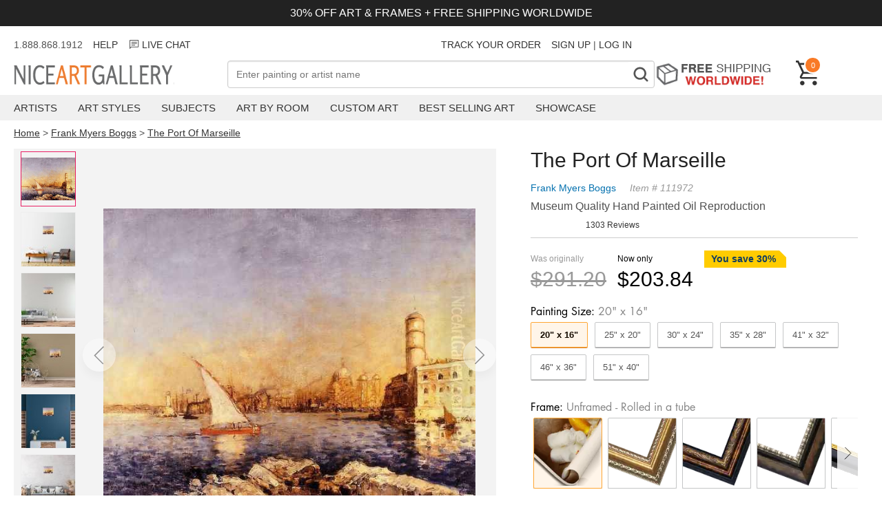

--- FILE ---
content_type: text/html; charset=utf-8
request_url: https://www.niceartgallery.com/Frank-Myers-Boggs/The-Port-Of-Marseille.html
body_size: 33228
content:
<!DOCTYPE html>
<html xmlns="http://www.w3.org/1999/xhtml" lang="en" xml:lang="en">
<head>
<meta http-equiv="Content-Type" content="text/html; charset=utf-8" /> 
<title>The Port Of Marseille reproduction by Frank Myers Boggs for sale - NiceArtGallery.com</title>
<meta name="keywords" content="The Port Of Marseille, Frank Myers Boggs, oil painting, paintings, canvas art, reproductions, art, fine art, art gallery,oil paintings" />
<meta name="viewport" content="width=device-width, initial-scale=1.0, user-scalable=0, minimum-scale=1.0, maximum-scale=1.0">
<meta name="description" content="The Port Of Marseille oil painting by Frank Myers Boggs, The highest quality oil painting reproductions and great customer service!" />
<meta property="og:title" content="The Port Of Marseille Oil Painting, Frank Myers Boggs Oil Paintings - NiceArtGallery.com">
<meta property="og:type" content="product">
<meta property="og:url" content="https://www.niceartgallery.com/Frank-Myers-Boggs/The-Port-Of-Marseille.html">
<meta property="og:site_name" content="NiceArtGallery.com">
<meta property="og:image" content="https://www.niceartgallery.com/imgs/111972/l/frank-myers-boggs-the-port-of-marseille-9a232efe.jpg">
<link rel="preload" as="image" crossorigin="anonymous" href="https://www.niceartgallery.com/imgs/111972/m/frank-myers-boggs-the-port-of-marseille-9a232efe.jpg">
<base href="https://www.niceartgallery.com/" />
<link href="https://www.niceartgallery.com/image/niceart.ico" rel="icon" />

<link rel="canonical" href="https://www.niceartgallery.com/Frank-Myers-Boggs/The-Port-Of-Marseille.html" />


<link rel="preload" as="style" href="https://cdnjs.cloudflare.com/ajax/libs/photoswipe/5.3.4/photoswipe.min.css" onload="this.οnlοad=null;this.rel='stylesheet'"/>

<style>:root {--swiper-navigation-size: 44px;--swiper-theme-color: #007aff;}.swiper, swiper-container {margin-left: auto;margin-right: auto;position: relative;overflow: hidden;list-style: none;padding: 0;z-index: 1;display: block;}.swiper-horizontal {touch-action: pan-y;}.swiper-wrapper {position: relative;width: 100%;height: 100%;z-index: 1;display: flex;transition-property: transform;transition-timing-function: var(--swiper-wrapper-transition-timing-function,initial);box-sizing: content-box;}.swiper-slide, swiper-slide {flex-shrink: 0;width: 100%;height: 100%;position: relative;transition-property: transform;display: block;}.swiper-android .swiper-slide, .swiper-wrapper {transform: translate3d(0px,0,0);}.swiper-backface-hidden .swiper-slide {transform: translateZ(0);-webkit-backface-visibility: hidden;backface-visibility: hidden;}.swiper-pagination {padding: 40px 40px;text-align: center;transition: .3s opacity;transform: translate3d(0,0,0);z-index: 10;display: flex;}.swiper-pagination-bullet {width: var(--swiper-pagination-bullet-width,var(--swiper-pagination-bullet-size,8px));height: var(--swiper-pagination-bullet-height,var(--swiper-pagination-bullet-size,8px));display: inline-block;border-radius: var(--swiper-pagination-bullet-border-radius,50%);background: var(--swiper-pagination-bullet-inactive-color,#000);opacity: var(--swiper-pagination-bullet-inactive-opacity, .2);}.swiper-pagination-bullet-active {opacity: var(--swiper-pagination-bullet-opacity, 1);background: #333;}.swiper-pagination-clickable .swiper-pagination-bullet {cursor: pointer;}.swiper-horizontal>.swiper-pagination-bullets .swiper-pagination-bullet, .swiper-pagination-horizontal.swiper-pagination-bullets .swiper-pagination-bullet {margin: 0 var(--swiper-pagination-bullet-horizontal-gap,4px);}
:root {--text-color: #505050;--header-color: #222222;--primary-price-color: #a72a2f;--secondary-price-color: #222;--link-color: #333;--link-color-hover: #f97a26;--product-decor-color: #e91e63;--main-background: url(https://res.nagimg.com/cssimg/logo-background.png);--main-wrapper-size: 1320px;}*, *:before, *:after {-webkit-box-sizing: border-box;-moz-box-sizing: border-box;box-sizing: border-box;margin: 0;padding: 0;outline: none;}@font-face{font-family:'Inter'; src: url(/fonts/Inter_weight.woff2)}@font-face {font-family: Futura;font-weight: 400;font-style: normal;font-display: fallback;src: url("/fonts/futura_n4.woff2") format("woff2");}@font-face {font-family: Futura;font-weight: 700;font-style: normal;font-display: fallback;src: url("/fonts/futura_n7.woff2") format("woff2");}body {font-family: sans-serif;font-size: 4vw;color: var(--text-color);}h1, h2, h3, h4 {color: var(--header-color);}a {color: var(--link-color);text-decoration: none;transition: all .25s ease;}a:hover {color: var(--link-color-hover);}a, button, input {-ms-touch-action: manipulation;touch-action: manipulation;}ol, ul {--list-mb: 0;--li-mb: 10px;--li-pl: 0;list-style: none;margin-bottom: var(--list-mb);padding-left: var(--li-pl);}p {margin-block-start: 1em;margin-block-end: 1em;}.nag-d-none {display: none!important;}.nag-d-flex {display: flex;}.nag-ta-center {text-align: center;}.nag-ta-end {text-align: end;}.nag-container {width: 100%;padding: 0 10px;}.nag-wrapper {max-width: var(--main-wrapper-size);margin-left: auto;margin-right: auto;}.nag-row {--ts-gutter-x: 15px;--ts-gutter-y: 0;display: flex;margin-top: calc(-1 * var(--ts-gutter-y));}.nag-fw-wrap {flex-wrap: wrap;}.nag-jc-center {justify-content: center;}.nag-jc-end {justify-content: end;}.nag-ai-center {align-items: center;}.nag-ai-end {align-items: end;}.nag-col-item {padding-right: calc(var(--ts-gutter-x) * .5);padding-left: calc(var(--ts-gutter-x) * .5);margin-top: var(--ts-gutter-y);flex-shrink: 0;max-width: 100%;}.nag-col-0 {flex: 0 0 auto;}.nag-col {flex: 1 0 0%;overflow: hidden;}.nag-col-2 {flex: 0 0 auto;width: 16.66666667%;}.nag-col-3 {flex: 0 0 auto;width: 25%;}.nag-col-4 {flex: 0 0 auto;width: 33.33333333%;}.nag-col-6 {flex: 0 0 auto;width: 50%;}.nag-col-8 {flex: 0 0 auto;width: 66.66666667%;}.nag-col-12 {flex: 0 0 auto;width: 100%;}.nag-col-2_4 {flex: 0 0 auto;width: 20%;}.nag-gray-bg {background-color: #f3f1ee;}@media (min-width: 768px) {body {font-size: 16px;}.nag-container {padding: 0 10px;}.nag-col-md {flex: 1 0 0%;overflow: hidden;width: auto;}.nag-col-md-0 {flex: 0 0 auto;width: auto;}.nag-col-md-2 {flex: 0 0 auto;width: 16.66666667%;}.nag-col-md-3 {flex: 0 0 auto;width: 25%;}.nag-col-md-4 {flex: 0 0 auto;width: 33.33333333%;}.nag-col-md-6 {flex: 0 0 auto;width: 50%;}.nag-col-md-8 {flex: 0 0 auto;width: 66.66666667%;}.nag-col-md-12 {flex: 0 0 auto;width: 100%;}.nag-d-md-inlineblock {display: inline-block!important;}.nag-d-md-block {display: block!important;}.nag-d-md-none {display: none!important;}.nag-d-md-flex {display: flex!important;}.nag-row {--ts-gutter-x: 30px;}.nag-md-row-reverse {flex-direction:row-reverse;}}@media (min-width: 1024px) {.nag-container {padding: 0 20px;}.nag-col-lg-0 {flex: 0 0 auto;width: auto;}.nag-col-lg {flex: 1 0 0%;overflow: hidden;width: auto;}.nag-col-lg-2 {flex: 0 0 auto;width: 16.66666667%;}.nag-col-lg-3 {flex: 0 0 auto;width: 25%;}.nag-col-lg-4 {flex: 0 0 auto;width: 33.33333333%;}.nag-col-lg-6 {flex: 0 0 auto;width: 50%;}.nag-col-lg-10 {flex: 0 0 auto;width: 83.33333333%;}.nag-col-lg-12 {flex: 0 0 auto;width: 100%;}.nag-col-lg-2_4 {flex: 0 0 auto;width: 20%;}.nag-d-lg-inlineblock {display: inline-block!important;}.nag-d-lg-block {display: block!important;}.nag-d-lg-none {display: none!important;}.nag-d-lg-flex {display: flex!important;}.nag-ta-lg-start {text-align: start!important;}}.arrow-left, .arrow-right {width: 30px;height: 20px;background: url("data:image/svg+xml,%3Csvg xmlns='http://www.w3.org/2000/svg' fill='none' viewBox='0 0 26 18' height='20' width='32'%3E%3Cpath d='M16.875 1.35l8 8-8 8M.875 9.35h23' stroke='currentColor' stroke-width='2.5'%3E%3C/path%3E%3C/svg%3E");}.arrow-left {transform: rotate(-180deg);}.arrow {border-radius: 99px;box-shadow: 0 8px 14px 0 rgb(0 0 0 / 10%);width: 3rem;height: 3rem;display: flex;align-items: center;justify-content: center;opacity: 0.4;position: absolute;z-index: 999;background: #fff;cursor: pointer;}.arrow .icon {width: 16px;height: 30px;}.arrow.next {right: 0;}.arrow:hover {opacity: 1;}.modal {display: none;position: fixed;z-index: 1;left: 0;top: 0;width: 100%;height: 100%;overflow: auto;background-color: rgba(0, 0, 0, 0.4);}.modal-content {background-color: #fefefe;margin: 15% auto;padding: 20px;border: 1px solid #888;width: 80%;box-shadow: 0 4px 8px 0 rgba(0, 0, 0, 0.2), 0 6px 20px 0 rgba(0, 0, 0, 0.19);}.modal-content .modal-title {height: 50px;}.modal-title h3 {float: left;}.modal .close {color: #aaa;float: right;font-size: 28px;font-weight: bold;}.modal .close:hover,.modal .close:focus {color: #000;text-decoration: none;cursor: pointer;}.max-img {width: 100%;}.toggle {position: relative;}.toggle:before, .toggle:after {position: absolute;content: '';background-image: url("data:image/svg+xml,%3Csvg width='18' height='2' viewBox='0 0 18 2' fill='none' xmlns='http://www.w3.org/2000/svg'%3E%3Cpath d='M1 1H17' stroke='%23333333' stroke-width='1.75' stroke-linecap='round' stroke-linejoin='round'/%3E%3C/svg%3E%0A");display: inline-block;width: 16px;height: 2px;right: 16px;top: calc(50% - 1px);}.toggle:after {transform: rotate(90deg);transition: transform 0.2s ease-in-out;}.toggle.active:after {transform: rotate(0deg);}.btn_loading {position: relative;text-indent: -2000px;}.btn_loading .btn-text {visibility: hidden;opacity: 0;}.btn_loading::after {content: "";position: absolute;width: 24px;height: 24px;top: 0;left: 0;right: 0;bottom: 0;margin: auto;border: 3px solid transparent;border-top-color: #ffffff;border-radius: 50%;animation: button-loading-spinner 1s ease infinite;}@keyframes button-loading-spinner {from {transform: rotate(0turn);}to {transform: rotate(1turn);}}
.header-wrapper {margin-bottom: 15px;}.announcement-bar {background-color: #222;color: #fff;padding: 10px;font-size: 3vw;margin-bottom: 10px;}.header_msg {height: 34px;font-size: 14px;line-height: 34px;margin-bottom: 6px;}.header_msg li:not(:last-child) {padding-right: 15px ;}@media (min-width: 768px) {.announcement-bar {font-size: inherit;}}.navbar-toggle {background-color: transparent;background-image: none;border: 1px solid transparent;cursor: pointer;}.navbar-toggle .icon-bar {background-color: #555;display: block;width: 23px;height: 2px;}.navbar-toggle .icon-bar + .icon-bar {margin-top: 7px;}.navbar-logo {height: 32px;width: 300px;margin-top: 6px;background: var(--main-background) no-repeat 0 0;text-indent: -701px;overflow: hidden;display: inline-block;}.nag-searchbox {position: relative;}.nag-searchfield {border: 1px solid #ada199;font-size: 14px;padding: 0.24em 26px 0.24em 0.9em;outline: none;background: #fff;color: #333;-webkit-appearance: none;width: 100%;-moz-box-sizing: border-box;-webkit-box-sizing: border-box;box-sizing: border-box;height: 40px;}.nag-searchbutton {position: absolute;right: 2px;top: 2px;bottom: 2px;width: 36px;text-align: center;font-weight: bold;background: #FFF;padding: 2px 4px;font-size: 32px;color: #888;overflow: hidden;border: none;cursor: pointer;-webkit-transition: all 0.3s ease-in 0;-moz-transition: all 0.3s ease-in 0;-o-transition: all 0.3s ease-in 0;-ms-transition: all 0.3s ease-in 0;transition: all 0.3s ease-in 0;font-family: Niceart-font;}.free-shipping {height: 39px;text-indent: -301px;background: url(https://res.nagimg.com/cssimg/otherbg.png) no-repeat scroll -70px -844px transparent;width: 185px;margin-right: 20px;overflow: hidden;display: block;}.header .cart {color: white;font-size: 12px;text-decoration: none;width: 36px;position: relative;display: block;}.cart span {float: right;position: absolute;top: -6px;left: 12px;display: inline-block;background-color: #f97a26;font-size: 11px;color: #fff;text-align: center;border: 2px solid #fff;border-radius: 27px;padding: 3px 3px 2px 3px;min-width: 25px;min-height: 25px;line-height: 16px;box-sizing: border-box;}.navbar {background-color: #f0f0f0;margin-top: 10px;margin-bottom: 10px;}.menu-item {padding-right: 30px;}.menu-item > a {padding: 10px 0;text-transform: uppercase;display: block;font-size: 15px;}.menu .sub {display: none;position: absolute;background-color: white;border: 1px solid #bbb;padding: 30px;box-shadow: 0 6px 10px rgba(0,0,0,0.5);border-top: 2px solid #f97a26;}.navbar .sub ul {float: left;padding-right: 40px;}.navbar .sub div {font-size: 22px;color: #444;}.sub a {display: block;padding: 5px 0;font-size: 14px;}.menu >li:hover .sub {display: block;z-index: 999;}.overlay {display: none;position: fixed;width: 100%;height: 100%;top: 0;left: 0;background-color: rgba(0,0,0, 0.5);z-index: 100;}.navmenu {width: 300px;height: 100%;background: #ffffff;position: fixed;overflow-x: hidden;padding-top: 60px;transition: 0.5s;left: -300px;top: 0;}.navmenu .closebtn {position: absolute;top: 20px;right: 20px;font-size: 30px;color: black;text-decoration: none;}.navmenu li {padding: 10px 18px;text-decoration: none;font-size: 18px;color: #818181;border-bottom: 1px solid #f0f0f0;transition: 0.3s;position: relative;}.navmenu ul a {width: 100%;display: block;}.navmenu li:hover, .navmenu li:focus {color: #f1f1f1;background-color: #ddd;}.navmenu li > ul {display: none;padding-left: 20px;}span.dropbtn {cursor: pointer;display: inline-block;color: black;position: absolute;right: 10px;top: 10px;}span.dropbtn::after {content: '▼';}span.dropbtn.show::after {content: "▲";}.cartinfo {cursor: pointer;}.cartpop {width: 100%;height: 100%;max-width: 475px;background: #ffffff;position: fixed;overflow-x: hidden;transition: 0.5s;right: -600px;top: 0;font-size: 14px;}.cartcontainer {display: flex;flex-direction: column;min-height: 100%;}.cart-guarantee {background-color: #e5f1f8;padding: 6px 25px;font-size: 12px;}.cartpop .cartcontent {flex: 1;}.cart_counter {border: 2px solid rgb(211, 212, 213);display: flex;width: 90px;}.cart_counter .stepper::before, .cart_counter .stepper::after {position: absolute;top: 50%;left: 50%;transform: translate(-50%, -50%);content: "";display: block;background-color: rgb(211, 212, 213);transition: background-color 250ms linear 0s;}.cart_counter .stepper {position: relative;text-indent: -9999em;width: 30px;height: 30px;cursor: pointer;}.cart_counter .stepper:hover::before, .cart_counter .stepper:hover::after {background-color: rgb(33, 42, 47);}.cart_counter .fewer::before, .cart_counter .more::before {height: 2px;width: 10px;}.cart_counter .more::after {height: 10px;width: 2px;}.cart_counter .quantity {flex: 1;text-align: center;}.cart-row {padding: 15px 20px;border-bottom: 1px solid #BDBDBDFF;}.cart-row .cart-desp {padding-left: 15px;}.cartcontent .img-item {width: 100px;height: 100px;}.cartcontent .img-item img {max-width: 100%;max-height: 100%;}.cartpop .cart-title {font-size: 20px;font-weight: bold;padding: 15px;}.cartpop .closebtn {font-size: 30px;color: black;text-decoration: none;position: relative;height: 36px;display: block;width: 36px;}.cartpop .closebtn::before, .cartpop .closebtn::after {content: "";position: absolute;width: 2px;top: 50%;left: 50%;height: 36px;background-color: rgb(33, 42, 47);transition: transform 250ms ease-in-out 0s;}.cartpop .closebtn::after {transform: translate(-50%, -50%) rotate(-45deg);}.cartpop .closebtn::before {transform: translate(-50%, -50%) rotate(45deg);}.cartpop .cart-item {margin-bottom: 8px;color: #999;}.cart-item .list_price {color: #757575;margin-right: 16px;text-decoration: line-through;}.cart-item .main_price {color: #d62f1f;}.cartpop .cart-empty {padding: 20px;font-size: 22px;}.cartpop .save {color: #CC3333;}#cart-details-toggle {cursor: pointer;}#cart-details-toggle.active svg {transform-origin: center;transition: 500ms transform ease-in-out;}#cart-details-toggle.active svg {transform: rotate(180deg);}#cart-details {padding: 10px 0;font-size: 12px;}.cartfooter {background: #f5f5f5;padding: 12px 32px 16px;font-size: 16px;}.cartpop .btn_checkout {width: 100%;height: 39px;background: #d62f1f;background: url([data-uri]…BoZWlnaHQ9IjEiIGZpbGw9InVybCgjZ3JhZC11Y2dnLWdlbmVyYXRlZCkiIC8+Cjwvc3ZnPg==);background: -moz-linear-gradient(top, #d62f1f 40%, #9e2216 100%);background: -webkit-gradient(linear, left top, left bottom, color-stop(40%, #d62f1f), color-stop(100%, #9e2216));background: -webkit-linear-gradient(top, #d62f1f 40%, #9e2216 100%);background: -o-linear-gradient(top, #d62f1f 40%, #9e2216 100%);background: -ms-linear-gradient(top, #d62f1f 40%, #9e2216 100%);background: linear-gradient(top, #d62f1f 40%, #9e2216 100%);font-weight: bold;display: inline-block;cursor: pointer;color: #fff;text-align: center;line-height: 39px;position: relative;margin-top: 12px;}.cartpop .btn_paypal {width: 100%;float: none;margin-top: 10px;background: none;border: 1px solid #aaa;background-color: #f9f9f9;box-sizing: border-box;display: inline-block;cursor: pointer;height: 39px;}.cartpop .btn_paypal:before {content: "";height: 100%;width: 100%;line-height: 24px;background: url(/images/btn-paypal.png) no-repeat center center;font-weight: bold;display: inline-block}.btn_paypal.btn_loading::after {border-top-color: #333;}@media (max-width: 767px) {.navbar-logo {background-position: 0 -32px;height: 22px;width: 144px;left: 50%;position: absolute;margin-left: -72px;margin-top: 0;}.header .cart {width: 24px;height: 24px;margin-bottom: 10px;}.cart span {left: 5px;min-width: 20px;min-height: 20px;padding: 0;}}.breadcrumb {font-size: 14px;}.breadcrumb a {text-decoration: underline;}.easy-autocomplete {position: relative;}.easy-autocomplete input {border-color: #ccc;border-radius: 4px;border-style: solid;border-width: 1px;box-shadow: 0 1px 2px rgba(0, 0, 0, 0.1) inset;color: #555;float: none;padding: 6px 12px;}.easy-autocomplete input:hover, .easy-autocomplete input:focus {box-shadow: none;}.easy-autocomplete a {display: block;}.easy-autocomplete.eac-blue-light input:hover, .easy-autocomplete.eac-blue-light input:focus {border-color: #66afe9;box-shadow: 0 1px 1px rgba(0, 0, 0, 0.075) inset, 0 0 8px rgba(102, 175, 233, 0.6);}.easy-autocomplete.eac-blue-light ul {border-color: #66afe9;box-shadow: 0 1px 1px rgba(0, 0, 0, 0.075) inset, 0 0 8px rgba(102, 175, 233, 0.6);}.easy-autocomplete.eac-blue-light ul li, .easy-autocomplete.eac-blue-light ul .eac-category {border-color: #66afe9;}.easy-autocomplete.eac-blue-light ul li.selected, .easy-autocomplete.eac-blue-light ul .eac-category.selected {background-color: #ecf5fc;}.easy-autocomplete.eac-green-light input:hover, .easy-autocomplete.eac-green-light input:focus {border-color: #41DB00;box-shadow: 0 1px 1px rgba(0, 0, 0, 0.075) inset, 0 0 8px rgba(146, 237, 107, 0.6);}.easy-autocomplete.eac-green-light ul {border-color: #41DB00;box-shadow: 0 1px 1px rgba(0, 0, 0, 0.075) inset, 0 0 8px rgba(146, 237, 107, 0.6);}.easy-autocomplete.eac-green-light ul li, .easy-autocomplete.eac-green-light ul .eac-category {border-color: #41DB00;}.easy-autocomplete.eac-green-light ul li.selected, .easy-autocomplete.eac-green-light ul .eac-category.selected {background-color: #9eff75;}.easy-autocomplete.eac-red-light input:hover, .easy-autocomplete.eac-red-light input:focus {border-color: #ff5b5b;box-shadow: 0 1px 1px rgba(0, 0, 0, 0.075) inset, 0 0 8px rgba(255, 90, 90, 0.6);}.easy-autocomplete.eac-red-light ul {border-color: #ff5b5b;box-shadow: 0 1px 1px rgba(0, 0, 0, 0.075) inset, 0 0 8px rgba(255, 90, 90, 0.6);}.easy-autocomplete.eac-red-light ul li, .easy-autocomplete.eac-red-light ul .eac-category {border-color: #ff5b5b;}.easy-autocomplete.eac-red-light ul li.selected, .easy-autocomplete.eac-red-light ul .eac-category.selected {background-color: #ff8e8e;}.easy-autocomplete.eac-yellow-light input:hover, .easy-autocomplete.eac-yellow-light input:focus {border-color: #ffdb00;box-shadow: 0 1px 1px rgba(0, 0, 0, 0.075) inset, 0 0 8px rgba(255, 231, 84, 0.6);}.easy-autocomplete.eac-yellow-light ul {border-color: #ffdb00;box-shadow: 0 1px 1px rgba(0, 0, 0, 0.075) inset, 0 0 8px rgba(255, 231, 84, 0.6);}.easy-autocomplete.eac-yellow-light ul li, .easy-autocomplete.eac-yellow-light ul .eac-category {border-color: #ffdb00;}.easy-autocomplete.eac-yellow-light ul li.selected, .easy-autocomplete.eac-yellow-light ul .eac-category.selected {background-color: #ffe233;}.easy-autocomplete.eac-dark-light input:hover, .easy-autocomplete.eac-dark-light input:focus {border-color: #333;box-shadow: 0 1px 1px rgba(0, 0, 0, 0.075) inset, 0 0 8px rgba(55, 55, 55, 0.6);}.easy-autocomplete.eac-dark-light ul {border-color: #333;box-shadow: 0 1px 1px rgba(0, 0, 0, 0.075) inset, 0 0 8px rgba(55, 55, 55, 0.6);}.easy-autocomplete.eac-dark-light ul li, .easy-autocomplete.eac-dark-light ul .eac-category {border-color: #333;}.easy-autocomplete.eac-dark-light ul li.selected, .easy-autocomplete.eac-dark-light ul .eac-category.selected {background-color: #4d4d4d;color: #fff;}.easy-autocomplete.eac-dark {color: #fff;}.easy-autocomplete.eac-dark input {background-color: #404040;border-radius: 4px;box-shadow: 0;color: #f6f6f6;}.easy-autocomplete.eac-dark input:hover, .easy-autocomplete.eac-dark input:focus {border-color: #333;box-shadow: 0;}.easy-autocomplete.eac-dark ul {border-color: #333;}.easy-autocomplete.eac-dark ul li, .easy-autocomplete.eac-dark ul .eac-category {background-color: #404040;border-color: #333;}.easy-autocomplete.eac-dark ul li.selected, .easy-autocomplete.eac-dark ul .eac-category.selected {background-color: #737373;color: #f6f6f6;}.easy-autocomplete.eac-dark-glass {color: #fff;}.easy-autocomplete.eac-dark-glass input {background-color: rgba(0, 0, 0, 0.8);border-radius: 4px;box-shadow: 0;color: #f6f6f6;}.easy-autocomplete.eac-dark-glass input:hover, .easy-autocomplete.eac-dark-glass input:focus {border-color: rgba(0, 0, 0, 0.8);box-shadow: 0;}.easy-autocomplete.eac-dark-glass ul {border-color: rgba(0, 0, 0, 0.8);}.easy-autocomplete.eac-dark-glass ul li, .easy-autocomplete.eac-dark-glass ul .eac-category {background-color: rgba(0, 0, 0, 0.8);border-color: rgba(0, 0, 0, 0.8);}.easy-autocomplete.eac-dark-glass ul li.selected, .easy-autocomplete.eac-dark-glass ul .eac-category.selected {background-color: rgba(64, 64, 64, 0.8);color: #f6f6f6;}.easy-autocomplete.eac-dark-glass ul li:last-child, .easy-autocomplete.eac-dark-glass ul .eac-category:last-child {border-radius: 0 0 4px 4px;}.easy-autocomplete.eac-blue {color: #fff;}.easy-autocomplete.eac-blue input {background-color: #6d9ed1;border-radius: 4px;box-shadow: 0;color: #f6f6f6;}.easy-autocomplete.eac-blue input::-webkit-input-placeholder {color: #f6f6f6;}.easy-autocomplete.eac-blue input:-moz-placeholder {color: #f6f6f6;}.easy-autocomplete.eac-blue input::-moz-placeholder {color: #f6f6f6;}.easy-autocomplete.eac-blue input:-ms-input-placeholder {color: #f6f6f6;}.easy-autocomplete.eac-blue input:hover, .easy-autocomplete.eac-blue input:focus {border-color: #5A91CB;box-shadow: 0;}.easy-autocomplete.eac-blue ul {border-color: #5A91CB;}.easy-autocomplete.eac-blue ul li, .easy-autocomplete.eac-blue ul .eac-category {background-color: #6d9ed1;border-color: #5A91CB;}.easy-autocomplete.eac-blue ul li.selected, .easy-autocomplete.eac-blue ul .eac-category.selected {background-color: #94b8dd;color: #f6f6f6;}.easy-autocomplete.eac-yellow {color: #333;}.easy-autocomplete.eac-yellow input {background-color: #ffdb7e;border-color: #333;border-radius: 4px;box-shadow: 0;color: #333;}.easy-autocomplete.eac-yellow input:hover, .easy-autocomplete.eac-yellow input:focus {border-color: #333;box-shadow: 0;}.easy-autocomplete.eac-yellow ul {border-color: #333;}.easy-autocomplete.eac-yellow ul li, .easy-autocomplete.eac-yellow ul .eac-category {background-color: #ffdb7e;border-color: #333;}.easy-autocomplete.eac-yellow ul li.selected, .easy-autocomplete.eac-yellow ul .eac-category.selected {background-color: #ffe9b1;color: #333;}.easy-autocomplete.eac-purple {color: #333;}.easy-autocomplete.eac-purple input {background-color: #d6d1e7;border-color: #b8afd5;box-shadow: 0;color: #333;}.easy-autocomplete.eac-purple input:hover, .easy-autocomplete.eac-purple input:focus {border-color: #333;box-shadow: 0;}.easy-autocomplete.eac-purple ul {border-color: #333;}.easy-autocomplete.eac-purple ul li, .easy-autocomplete.eac-purple ul .eac-category {background-color: #d6d1e7;border-color: #333;}.easy-autocomplete.eac-purple ul li.selected, .easy-autocomplete.eac-purple ul .eac-category.selected {background-color: #ebe8f3;color: #333;}.easy-autocomplete.eac-bootstrap input {border-color: #ccc;border-radius: 4px;border-style: solid;border-width: 1px;color: #555;padding: 6px 12px;}.easy-autocomplete-container {left: 0;position: absolute;width: 100%;z-index: 2;}.easy-autocomplete-container ul {background: none repeat scroll 0 0 #ffffff;display: none;margin-top: 0;padding-bottom: 0;padding-left: 0;position: relative;}.easy-autocomplete-container ul li, .easy-autocomplete-container ul .eac-category {background: inherit;border-color: #ccc;border-image: none;border-style: solid;border-width: 0 1px;display: block;font-size: 14px;font-weight: normal;padding: 12px 12px;}.easy-autocomplete-container ul li:last-child {border-radius: 0 0 2px 2px;border-width: 0 1px 1px;}.easy-autocomplete-container ul li.selected {background: none repeat scroll 0 0 #ebebeb;cursor: pointer;}.easy-autocomplete-container ul li.selected div {font-weight: normal;}.easy-autocomplete-container ul li div {display: block;font-weight: normal;word-break: break-all;}.easy-autocomplete-container ul li b {font-weight: bold;}.easy-autocomplete-container ul .eac-category {font-color: #aaa;font-style: italic;}.eac-description .eac-item span {color: #aaa;font-style: italic;font-size: 0.9em;}.eac-icon-left .eac-item img {margin-right: 4px;max-height: 30px;}.eac-icon-right .eac-item {margin-top: 8px;min-height: 24px;position: relative;}.eac-icon-right .eac-item img {margin-left: 4px;max-height: 30px;position: absolute;right: -4px;top: -8px;}
.product-imgs .swiper {height: 100vw;margin: 0 -10px;padding: 0;}.product-imgs img {max-height: 100%;max-width: 100%;}.product-imgs {position: sticky;top: 0;background: #f3f3f3;flex-wrap: wrap;}#thumb-area {overflow: scroll;flex-wrap: nowrap;}.select-btn {cursor: pointer;color: #333;font-size: 16px; position: relative;padding: 15px 9px;border-radius: 5px;border-color: #ADB1B8 #A2A6AC #8D9096;border-style: solid;border-width: 1px;margin-bottom: 10px;background: #eff1f3;background: -webkit-linear-gradient(top,#f7f8fa,#e7e9ec);background: linear-gradient(to bottom,#f7f8fa,#e7e9ec);}.select-btn:before {position: absolute;display: block;width: 6px;height: 6px;top: 50%;margin-top: -3px;border-right: 2px solid currentColor;border-bottom: 2px solid currentColor;-ms-transform: rotate(-45deg);transform: rotate(-45deg);content: "";transition: transform 0.3s;right: 20px;}.trust {justify-items: center;align-items: center;font-size: 16px;margin-top: 15px;justify-content: center;}.trust span{margin-right: 10px;}.trust:hover {color:initial;}.product-title {margin-bottom: 10px;}.nag_pinfo {margin-bottom: 10px;}.nag_pinfo_t {line-height: 26px;font-size: 14px;color: #999;margin-bottom: 5px;font-style: italic;}.nag_pinfo_t a {color: #0471AF;margin-right: 20px;text-decoration: none;font-style: normal;}.nag_paint {margin-bottom: 10px;}.nag_review {margin-bottom: 10px;font-size: 12px;}.p_price {overflow: hidden;margin-top: 5px;padding: 18px 0;border-top: 1px solid #ccc;}.off-desc {font-size: 14px;color: #103d60;font-weight: bold;position: relative;overflow: hidden;display: inline-block;padding: 0 15px 0 10px;height: 25px;line-height: 25px;margin-bottom: 5px;}.off-desc:before {content: '';position: absolute;left: 0;top: 0;right: -30px;border-style: solid;border-width: 0 40px 40px 0;border-color: #ffcc00 transparent #ffcc00 #ffcc00;}.off-desc span {position: relative;}.price_area {height: 44px;line-height: 44px;float: left;}.list_price {color: #999;margin-right: 16px;}.list_price p, .total_price p {font-size: 12px;line-height: 25px;margin: 0;}.list_price div{font-size: 30px;text-decoration: line-through;}.pop_price {margin-bottom: 10px;}.total_price {color: #000;margin-right: 16px;}.total_price div{font-size: 30px;}.fixed-cart-button {display: none;padding: 0 20px;position: fixed;z-index: 10;bottom: 0;width: 100%;}.add_to_cart {border: none;background-color: #f79420;color: #fff;font-size: 20px;width: 100%;cursor: pointer;font-weight: bold;margin-bottom: 10px;padding: 14px 32px;border-radius: 50px;}.nag_poptions {color: #777;font-size: 13px;}.finished_size {margin-top: 10px;}.optiontitle {padding-bottom: 5px;font-size: 16px;color: #000;font-weight: 400;font-family: 'futura';}.optiontitle span {color: #878787;}#size-selected i{font-style: normal;margin-right: 20px;}.size_item { padding: 10px 13px; text-align: center;flex-shrink: 0;margin-right: 10px;border: 1px solid #c5c6c7;color: #555;margin-bottom: 10px;cursor: pointer;border-radius: 2px;box-shadow: 0 1px 0 #A4A4A4;width: auto;box-sizing: border-box;}.fitem{flex-shrink: 0;margin: 0 4px;text-align: center;border: 1px solid #c5c6c7;border-radius: 2px;box-shadow: 0 1px 0 #A4A4A4;width: 100px; box-sizing: border-box;}.fitem div{margin: 10px;text-align: center;font-size: 16px;}.fitem p {line-height: 22px;font-size: 22px;}.fitem sub {font-size: 12px;vertical-align: top;}.nag_poptions .chosen {color: #000;border: 1px solid #06c;border: 1px solid #ffa633;box-shadow: 0 1px 0 #d77f2a;font-weight: bold;}.nag_poptions .chosen:before {content: '';display: block;position: absolute;width: 100%;height: 100%;z-index: 1;background-color: #ff9000;opacity: .09;top:0;left:0;}.accordion {margin-top: 20px;}#whyus {margin: 50px auto;}@media (min-width: 768px) {.options {margin-bottom: 18px;}.product-info {padding-left: 50px;}#sizes .swiper-wrapper {-webkit-flex-wrap: wrap;flex-wrap: wrap;}}@media (max-width: 767px) {.fixed-cart-button.active {display: block;}.nag_pinfo .nag_poptions {width: 100%;display: none;background: #fff;position: fixed;left: 0;right: 0;bottom: 0;z-index: 50;padding: 10px 10px 10px;box-sizing: border-box;}.list_price div, .total_price div{font-size: 24px;}}#main_cvs {max-width: 100%;max-height: 100%;display: block;}#frameCarousel {overflow: hidden;position: relative;}.browse {position: absolute;width: 30px;height: 100%;background: #fff;z-index: 9;opacity: 0.8;cursor: pointer;}.browse.next {right: 0;}.swiper-button-disabled {display: none;}.accordion_content {display: none;}.accordion li:first-child {border-top: 1px solid #BDBDBDFF;}.accordion li {border-bottom: 1px solid #BDBDBDFF;}.accordion h4 {cursor: pointer;margin: 10px 0;color: #1b1b1b;font-weight: 500;line-height: 18px;padding: 12px 12px 12px 0;font-size: 16px;}.accordion_content p {margin: 0 0 20px;}.accordion_content {padding: 0 0 15px 12px;font-size: 15px;}.frozen .option_mask {position: fixed;left: 0;right: 0;top: 0;bottom: 0;background: #000;opacity: 0.3;z-index: 40;}.thumb-img {--ts-gutter-x: 0;width: 70px;height: 70px;margin: 4px;border: 1px solid #eee;}#thumb-area .chosen {border: 1px solid var(--product-decor-color);}@media (min-width: 768px) {.main-info {padding: 0 20px;}.product-imgs .swiper {height: 600px;margin: 0;}.product-title h1 {font-size: 30px;font-weight: normal;}.total {font-size: 24px;}.price {font-size: 28px;}.product-option {padding: 10px 20px 20px;background-color: #eee;}.figure-options .option {width: 50px;height: 50px;}.figure-options .more-figure {width: 80px;}.size-options .option, .upload-options .option{min-width: 90px;height: 50px;position: relative;}.option {margin: 7px;font-size: inherit;}}@media (min-width: 1024px) {.product-imgs {flex-direction: row-reverse;width: 500px;background: #f3f3f3;}.product-imgs .swiper {height: 500px;}.thumb-img {width: 80px;height: 80px;}.product-imgs .mainimg {max-width: 90%;max-height: 90%;}}@media (min-width: 1200px) {.product-imgs {flex-direction: row-reverse;width: 700px;}.product-imgs .swiper {height: 600px;}#thumb-area {overflow: auto;flex-wrap: wrap;flex-direction: column;width: 100px;}}
.review-score {font-size:48px;}.review-total-header {padding-bottom: 30px;border-bottom: 1px solid #ccc;}.review-star {width:27px;height: 27px;}.review-list-item-container {padding: 30px 0;border-bottom: 1px solid #ccc;}.reviewimg {width: 100px;height: 100px;margin: 3px;}.review-star-small {width:16px;height: 16px;display: flex;}.review-bar {background-color: rgba(0, 0, 0, 0.08);border-radius: 4px;height: 15px;overflow: hidden;width: 120px;margin: 5px 3px;}.review-bar-filled {background-color: #aaa;border-radius: 4px;height: 100%;}.review-avatar {border-radius: 50%;background-color: rgba(0, 0, 0, 0.08);color: #999;width: 60px;height: 60px;display: flex;align-items: center;justify-content: center;margin-right: 20px;}.review-date {margin-top:20px;}.review-slider {position: relative;width: 100%;overflow: hidden;}.review-author {font-weight: bold;}.verifiedBuyer {display: flex;align-items: center;margin-top: 5px;color: #1e8136;}.verifiedBuyer svg {width: 16px;height: 16px;margin-right: 8px;}.review-body {margin-top: 5px;}#getmore {background: transparent;border: 1px solid #ccc;color: #525252;cursor: pointer;margin: 20px auto;padding: 0.5em 1em;width: 200px;display: inline-flex;align-items: center;justify-content: center;}#getmore:after {border-left: 6px solid transparent;border-right: 6px solid transparent;border-top: 6px solid currentColor;content: "";display: inline-block;margin-left: 0.5em;}.aboutimg img {border-radius: 40px;}.whyus h3 {font-size: 30px;font-weight: normal;}.faq {padding-top: 80px;padding-bottom: 80px;}.faq h2 {font-size: 30px;color: #333;text-align: center;}#product_faq li {position: relative;border: 1px solid #333;color: #333;background: #fff;margin: 15px;}#product_faq h4 {cursor: pointer;padding: 20px 40px 20px 20px;}#product_faq .faq_answer {display: none;padding-left: 30px;margin-bottom: 30px;}#related_area, #more_related_area {position: relative;overflow: hidden;padding-bottom: 80px;display: flex;align-items: center;}.related_paintings {padding-top: 50px;}.related_paintings .item {width: 300px;border-radius: 2px;padding: 10px;}.related_paintings .item a {width: 100%;height: 100%;text-overflow: ellipsis;font-size: 16px;}.related_paintings h2 {text-align: center;margin-bottom: 20px;}.related_img {height: 300px;padding: 15px;background: #f3f3f3}.related_img img {max-width: 100%;max-height: 100%;}.related_name {overflow: hidden;text-overflow: ellipsis;-webkit-line-clamp: 2;display: -webkit-box;-webkit-box-orient: vertical;} .related_artist {margin: 8px 0;color: #0471AF;}.gal_sale_price {color: #333;font-size: 18px;margin-right: 10px;}.gal_price {color: #777;font-size: 16px;text-decoration: line-through;}.abouttext {padding: 15px 0px 15px 30px;font-size: 18px;color: #333;}.aboutrow:nth-child(odd) {flex-direction: row-reverse;}@media (min-width: 768px) {.review-section {padding: 100px;}.review-bars-container {margin: 0 80px;}}@media (max-width: 768px) {.abouttext {padding: 30px;}.review-section {margin: 50px auto;}.review-bars-container {margin: 30px auto;}.sample_more a {width: 100%;font-size: 16px; color: #77899e;padding: 10px;text-decoration: none;border: 1px solid #77899e;border-radius: 2px;}}#samples {margin: 50px 25px;position: initial;overflow: hidden;position: relative;overflow: hidden;display: flex;align-items: center;}#samples .browse {top: 50%;margin-top: -80px;}#samples .prev {left: 0;}#samples .next {right: 0;}.sample {padding-bottom: 50px;text-align: center;}.sample p {font-size: 20px;}.sample h2 {font-size: 30px;font-weight: normal;text-align: center;}.sitem {text-align: center;}.sitem img {max-width: 100%;max-height: 100%;}.sample_more {text-align: center;margin: 20px;}.sample_more a {display: inline-block;color: #333;box-sizing: border-box;padding: 10px 40px;font-size: 20px;border: solid rgba(29, 30, 33, 1) 2px;border-radius: 30px 30px 30px 30px;text-decoration: none;}.benefit_icon img {width:80px;height:80px;}.show-swiper {overflow: hidden;}.image-box img {max-width: 100%;max-height: 100%;}.sa-product-section {padding: 50px 20px;}.desp_title {margin-bottom: 50px;}.desp_title h2 {font-size: 4vw;font-weight: bold;}.subject-item {width: 60vw;}.review {border: 1px solid #ccc;}.review-image {height: 240px;background: #eee;}.review-image img {max-width: 100%;max-height: 100%;}.review-content {padding: 15px;}.review-text {color: #333;}.review-name {margin-top: 10px;color: #999;}@media (min-width: 768px) {.subject-item {width: 33.33333%;}.desp_title h2 {font-size: 28px;font-weight: normal;}.faq h2 {font-size: 42px;text-align: start;}.sa-product-section{margin: 40px 0;}.abouttext {padding: 0 40px;font-size: 18px;line-height: 1.5;}.aboutrow {padding: 30px 0;}}.description {padding: 80px 50px;}.description h2 {font-size: 30px;font-weight: normal;}.related_categories {padding-bottom: 80px;}.related_categories h2 {text-align: center;margin-bottom: 20px;}.ptag {cursor: pointer;text-decoration: none;outline: transparent solid 2px;outline-offset: 2px;color: inherit;margin-right: 20px;background-color: rgb(251, 251, 251);padding: 6px 12px;font-size: 13px;margin-bottom: 10px;display: inline-block;}
.footer {background: #363738;color: #babbbf;padding: 80px 30px;}.footer-links p {color: #babbbf;font-size: 18px;font-weight: bold;}.footer a {color: #babbbf;font-size: 14px;}.footer li {margin: 1.2rem 0;}.footer-title {line-height: 50px;}#newsletter_sub_form .email {max-width: 100%;}.subscribeBtn {display: inline-block;width: 106px;height: 30px;margin-top: 5px;border: none;background: url(https://res.nagimg.com/cssimg/otherbg.png) 0 -543px;text-indent: 500px;overflow: hidden;}@media (max-width: 767px) {#chatra {display: none!important;}}
 </style>
</head>
<body>
<div id="page">
<div class="header-wrapper">
<div class="announcement-bar nag-container nag-ta-center">	<span class="banner-text">
		30% OFF ART & FRAMES + FREE SHIPPING <span class="nag-d-none nag-d-md-inlineblock">WORLDWIDE</span>	</span>

</div>
<div class="header_msg nag-container nag-wrapper nag-row nag-d-none nag-d-md-flex">
    <ul class="nag-col-6 nag-row">
        <li>1.888.868.1912</li>
		<li><a href="/contactus.html" rel="nofollow">HELP</a></li> 
		<li><a class="live" href="javascript:Chatra('openChat', true);" rel="nofollow"><svg xmlns="http://www.w3.org/2000/svg" style="vertical-align:middle;" viewBox="4 4 48 48" fill="#555" width=20 height=16><path d="M12 28.05h15.65v-3H12Zm0-6.5h24v-3H12Zm0-6.5h24v-3H12ZM4 44V7q0-1.15.9-2.075Q5.8 4 7 4h34q1.15 0 2.075.925Q44 5.85 44 7v26q0 1.15-.925 2.075Q42.15 36 41 36H12Zm3-7.25L10.75 33H41V7H7ZM7 7v29.75Z"/></svg>LIVE CHAT</a></li> 
    </ul>
    <ul class="nag-col-6 nag-row nag-jc-end">
        <li><a href="/tracking.html" rel="nofollow">TRACK YOUR ORDER</a></li>
        <li>
				 
				<a href="/create-account.html" rel="nofollow">SIGN UP</a>&nbsp;|&nbsp;<a href="/account/login" rel="nofollow">LOG IN</a>
				        </li>
    </ul>
</div>
<div class="header nag-container nag-row nag-d-md-none">
    <div class="nag-col-2">
        <button type="button" class="navbar-toggle" id="menu-button">
            <span class="icon-bar"></span>
            <span class="icon-bar"></span>
            <span class="icon-bar"></span>
        </button>
	</div>
    <div id="myOverlay" class="overlay" style="display: none;">
        <div id="myMenu" class="navmenu" style="left: -200px;">
            <a href="javascript:void(0)" class="closebtn">×</a>
        <ul>
		  <li class="menu-item"><a href="javascript:void(0);" class="toggle">Artists</a>
				<ul>
					<li><a href="Vincent-Van-Gogh-oil-paintings.html">Van Gogh</a></li>
					<li><a href="Claude-Oscar-Monet-oil-paintings.html">Claude Monet</a></li>
					<li><a href="Gustav-Klimt-oil-paintings.html">Gustav Klimt</a></li>
					<li><a href="William-Adolphe-Bouguereau-oil-paintings.html">Bouguereau</a></li>
					<li><a href="William-Merritt-Chase-oil-paintings.html">William Merritt Chase</a></li>
					<li><a href="Pierre-Auguste-Renoir-oil-paintings.html">Pierre Auguste Renoir</a></li>
					<li><a href="Pieter-the-Elder-Bruegel-oil-paintings.html">Pieter the Elder Bruegel</a></li>
					<li><a href="Franz-Marc-oil-paintings.html">Franz Marc</a></li>
					<li><a href="Camille-Pissarro-oil-paintings.html">Camille Pissarro</a></li>
					<li><a href="Edvard-Munch-oil-paintings.html">Edvard Munch</a></li>
				</ul>
		  </li>
		  <li class="menu-item"><a href="javascript:void(0);" class="toggle">Art Styles</a>
				<ul>
					<li><a href="abstract-expressionism-paintings/">Abstract Expressionism</a></li>
					<li><a href="academic-classicism-paintings/">Academic Classicism</a></li>
					<li><a href="art-deco-paintings/">Art Deco</a></li>
					<li><a href="art-nouveau-paintings/">Art Nouveau</a></li>
					<li><a href="ashcan-school-paintings/">Ashcan School</a></li>
					<li><a href="baroque-paintings/">Baroque</a></li>
					<li><a href="byzantine-paintings/">Byzantine</a></li>
					<li><a href="constructivism-paintings/">Constructivism</a></li>
					<li><a href="cubism-paintings/">Cubism</a></li>
					<li><a href="expressionism-paintings/">Expressionism</a></li>
					<li><a href="futurism-paintings/">Futurism</a></li>
					<li><a href="group-of-seven-paintings/">Group of Seven</a></li>
					<li><a href="hudson-river-school-paintings/">Hudson River School</a></li>
					<li><a href="impressionism-paintings/">Impressionism</a></li>
					<li><a href="mannerism-paintings/">Mannerism</a></li>
					<li><a href="modernism-paintings/">Modernism</a></li>
					<li><a href="nabis-paintings/">Nabis</a></li>
					<li><a href="naturalism-paintings/">Naturalism</a></li>
					<li><a href="neo-classical-paintings/">Neo-Classical</a></li>
					<li><a href="neo-expressionism-paintings/">Neo-Expressionism</a></li>
					<li><a href="orientalism-paintings/">Orientalism</a></li>
					<li><a href="pointillism-paintings/">Pointillism</a></li>
					<li><a href="post-impressionism-paintings/">Post-Impressionism</a></li>
					<li><a href="pre-raphaelites-paintings/">Pre-Raphaelites</a></li>
					<li><a href="realism-paintings/">Realism</a></li>
					<li><a href="renaissance-early-paintings/">Renaissance - Early</a></li>
					<li><a href="renaissance-high-paintings/">Renaissance - High</a></li>
					<li><a href="renaissance-northern-paintings/">Renaissance - Northern</a></li>
					<li><a href="rococo-paintings/">Rococo</a></li>
					<li><a href="romanticism-paintings/">Romanticism</a></li>
					<li><a href="symbolism-paintings/">Symbolism</a></li>
				</ul>
		</li>
		  <li class="menu-item"><a href="javascript:void(0);" class="toggle">Subjects</a>

				<ul>
					<li><a href="abstract-art-paintings/">Abstract</a></li>
					<li><a href="animals-paintings/">Animals</a></li>
					<li><a href="seascapes-paintings/">Seascapes</a></li>
					<li><a href="still-life-paintings/">Still Life</a></li>
					<li><a href="fantasy-paintings/">Fantasy</a></li>
					<li><a href="sport-paintings/">Sport</a></li>
					<li><a href="food-and-drink-paintings/">Food &amp; Drink</a></li>
					<li><a href="travel-paintings/">Travel</a></li> 
					<li><a href="landscapes-paintings/">Landscapes</a></li>
					<li><a href="flowers-and-plants-paintings/">Flowers &amp; Plants</a></li>
					<li><a href="figures-paintings/">Figures</a></li>
					<li><a href="architecture-paintings/">Architecture</a></li>
					<li><a href="military-paintings/">Military</a></li>
					<li><a href="music-paintings/">Music</a></li>
					<li><a href="religion-paintings/">Religion</a></li>
				</ul>
			</li>
		  <li class="menu-item"><a href="javascript:void(0);" class="toggle">Art by Room</a>
				<ul>
					<li><a href="living-room-paintings/">Living Room</a></li>
					<li><a href="bed-room-paintings/">Bed Room</a></li>
					<li><a href="dinning-room-paintings/">Dining Room</a></li>
					<li><a href="kitchen-paintings/">Kitchen</a></li>
					<li><a href="family-room-paintings/">Family Room</a></li>
					<li><a href="home-office-paintings/">Home Office</a></li>
					<li><a href="study-paintings/">Study</a></li>
				</ul>
			</li>
		  <li class="menu-item"><a href="Best-Sellers-oil-paintings.html">Best Selling Art</a> </li>
		  <li class="menu-item"><a href="/myaccount.html">Account</a> </li>
		  <li class="menu-item"><a href="/contactus.html">Help</a> </li>
	    </ul>
        </div>
    </div>
    
	<div class="nag-col-8 nag-ta-center nag-ta-lg-start">
	    <a class="navbar-logo" href="https://www.niceartgallery.com/">Nice Art Gallery</a>
	</div>
	<div class="nag-col-2 nag-row nag-jc-end">
	    <div class="nag-col-0"><span class="cart cartinfo"><svg xmlns="http://www.w3.org/2000/svg" width="100%" height="100%" viewBox="4 4 40 40" fill="#333"><path d="M14.35 43.95q-1.5 0-2.55-1.05-1.05-1.05-1.05-2.55 0-1.5 1.05-2.55 1.05-1.05 2.55-1.05 1.5 0 2.55 1.05 1.05 1.05 1.05 2.55 0 1.5-1.05 2.55-1.05 1.05-2.55 1.05Zm20 0q-1.5 0-2.55-1.05-1.05-1.05-1.05-2.55 0-1.5 1.05-2.55 1.05-1.05 2.55-1.05 1.5 0 2.55 1.05 1.05 1.05 1.05 2.55 0 1.5-1.05 2.55-1.05 1.05-2.55 1.05Zm-22.6-33 5.5 11.4h14.4l6.25-11.4Zm-1.5-3H39.7q1.15 0 1.75 1.05.6 1.05 0 2.1L34.7 23.25q-.55.95-1.425 1.525t-1.925.575H16.2l-2.8 5.2h24.55v3h-24.1q-2.1 0-3.025-1.4-.925-1.4.025-3.15l3.2-5.9L6.45 7h-3.9V4H8.4Zm7 14.4h14.4Z"></path></svg><span class="cartCount">0</span></span></div>
	</div>
</div>
<div class="header nag-container nag-wrapper nag-row">
	<div class="nag-d-none nag-d-md-flex nag-col-8 nag-col-md-4 nag-col-lg-3 nag-ta-center nag-ta-lg-start">
	    <a class="navbar-logo" href="https://www.niceartgallery.com/">Nice Art Gallery</a>
	</div>
	<div class="nag-col-md-6 nag-col-12">
	    <div class="nag-searchbox">
		<input class="nag-searchfield" type="search" id="filter_keyword" placeholder="Enter painting or artist name" value=""/>
		<div class="nag-searchbutton" id="searchbtn"><svg fill="#555" xmlns="http://www.w3.org/2000/svg" height="100%" width="100%" viewBox="0 0 16 16"><path fill-rule="evenodd" d="M7.25 2a5.25 5.25 0 103.144 9.455l2.326 2.325a.75.75 0 101.06-1.06l-2.325-2.326A5.25 5.25 0 007.25 2zM3.5 7.25a3.75 3.75 0 117.5 0 3.75 3.75 0 01-7.5 0z" clip-rule="evenodd"/></svg></div>
		</div>
	</div>
	<div class="nag-d-none nag-d-md-flex nag-col-2 nag-col-md-2 nag-col-lg-3 nag-row nag-jc-end">
	    <div class="nag-col-0 nag-d-none nag-d-lg-inlineblock"><a class="free-shipping" href="shipping.html">Free Shipping</a></div>
	    <div class="nag-col-0" id="cartinfo"><span class="cart cartinfo"><svg xmlns="http://www.w3.org/2000/svg" width="100%" height="100%" viewBox="4 4 40 40" fill="#333"><path d="M14.35 43.95q-1.5 0-2.55-1.05-1.05-1.05-1.05-2.55 0-1.5 1.05-2.55 1.05-1.05 2.55-1.05 1.5 0 2.55 1.05 1.05 1.05 1.05 2.55 0 1.5-1.05 2.55-1.05 1.05-2.55 1.05Zm20 0q-1.5 0-2.55-1.05-1.05-1.05-1.05-2.55 0-1.5 1.05-2.55 1.05-1.05 2.55-1.05 1.5 0 2.55 1.05 1.05 1.05 1.05 2.55 0 1.5-1.05 2.55-1.05 1.05-2.55 1.05Zm-22.6-33 5.5 11.4h14.4l6.25-11.4Zm-1.5-3H39.7q1.15 0 1.75 1.05.6 1.05 0 2.1L34.7 23.25q-.55.95-1.425 1.525t-1.925.575H16.2l-2.8 5.2h24.55v3h-24.1q-2.1 0-3.025-1.4-.925-1.4.025-3.15l3.2-5.9L6.45 7h-3.9V4H8.4Zm7 14.4h14.4Z"></path></svg><span class="cartCount">0</span></span></div>
	</div>
    <div id="cartOverlay" class="overlay" style="display: none;">
        <div id="cartPop" class="cartpop">
                    <div class="cartcontainer">
                <div class="cartheader">
                <div class="nag-container nag-row nag-ai-center cart-title">
                    <div class="nag-col">YOUR CART</div>
                    <div class="nag-col-0"><a href="javascript:void(0)" class="closebtn"></a></div>
                </div>
                <div class="nag-row nag-jc-center cart-guarantee">
                    <svg width="30" height="20">
                    <g xmlns="http://www.w3.org/2000/svg" transform="translate(-696 -148)" fill="#29AFBD"><g transform="translate(696 148)" id="stars"><path d="M7.794 10.953c-.043.409-.182.681-.007 1.083.22.507.552.961.761 1.472.079.191.27.47.296.672.028.21-.073.175-.321.24-.269.071-.5.16-.773.1-.229-.05-.42-.121-.652-.151.01-.085-1.116-.46-1.284-.434-.177.029-.443.288-.6.39-.29.188-.469.362-.698.618-.276.308-1.112 1.45-1.565.88-.246-.31-.222-.844-.22-1.21.002-.56.09-1.23-.07-1.77-.129-.43-.819-.629-1.181-.822-.382-.204-1.291-.513-1.469-.967-.12-.307.733-.578 1.005-.684.43-.166.856-.252 1.242-.527a2.769 2.769 0 0 0 1.137-2.139c.014-.374-.235-.898.034-1.189.265-.287.62-.007.823.204.275.287.478.626.726.945.156.2.307.41.476.598.288.32.363.31.768.268.563-.06 1.127-.113 1.68-.215.228-.042.42.006.648.014.148.006.394-.072.532.03.343.252-.11.788-.265 1.038-.33.534-.66 1.045-1.023 1.556" id="Fill-1"/><path d="M12.46 8.78c.086-.9.437-1.642-.277-2.393-.194-.203-.801-.514-.518-.822.1-.11.33-.153.463-.214a3.56 3.56 0 0 0 .678-.412c.352-.267.725-.745 1.142-.9.5-.186.586.097.837.434.541.726 1.483.69 2.215 1.08-.328.5-.897.787-1.166 1.342-.307.634.063 1.196.013 1.83-.595-.15-1.07-.566-1.722-.52-.635.045-1.059.531-1.665.575" id="Fill-4"/><path d="M10.454.927c-.113.419-.336.178-.162.712.123.376.26.731.441 1.08-.474.12-1.263.211-1.61.593-.163.18-.198.665-.507.569-.535-.166-.122-.942-.403-1.258-.123-.14-.325-.188-.492-.24a3.721 3.721 0 0 1-.723-.335c.298-.328.65-.594.947-.92.34-.372.244-.662.244-1.128.561.123 1.223.412 1.778.268.65-.17.44.124.487.66" id="Fill-6"/></g></g>
                    </svg>
                    <span>Free Shipping + 45-Day Money Back Guarantee</span>
                   
                </div>
                </div>
                                <div class="nag-container cartcontent">
                    <div class="nag-row nag-jc-center cart-empty">Your cart is currently empty.</div>
                </div>
                            </div>
        </div>
    </div>
</div>

<div class="navbar">
    <div class="nag-wrapper nag-container nag-row nag-d-none nag-d-md-flex">
		<ul class="menu nag-row">
		  <li class="menu-item"><a href="javascript:void(0);" >Artists<span></span></a>
		  <div class="sub">
			  <div>Art By Artist</div>
				<ul>
					<li><A href="Vincent-Van-Gogh-oil-paintings.html">Van Gogh</A></li>
					<li><A href="Claude-Oscar-Monet-oil-paintings.html">Claude Monet</A></li>
					<li><A href="Gustav-Klimt-oil-paintings.html">Gustav Klimt</A></li>
					<li><A href="William-Adolphe-Bouguereau-oil-paintings.html">Bouguereau</A></li>
					<li><A href="William-Merritt-Chase-oil-paintings.html">William Merritt Chase</A></li>
					<li><A href="Pierre-Auguste-Renoir-oil-paintings.html">Pierre Auguste Renoir</A></li>
					<li><A href="Pieter-the-Elder-Bruegel-oil-paintings.html">Pieter the Elder Bruegel</A></li>
					<li><A href="Franz-Marc-oil-paintings.html">Franz Marc</A></li>
					<li><A href="Camille-Pissarro-oil-paintings.html">Camille Pissarro</A></li>
					<li><A href="Edvard-Munch-oil-paintings.html">Edvard Munch</A></li>
				</ul>
				<ul>
					<li><A href="John-James-Audubon-oil-paintings.html">John James Audubon</A></li>
					<li><A href="Edgar-Degas-oil-paintings.html">Edgar Degas</A></li>
					<li><A href="Katsushika-Hokusai-oil-paintings.html">Katsushika Hokusai</A></li>
					<li><A href="Norman-Rockwell-oil-paintings.html">Norman Rockwell</A></li>
					<li><A href="Paul-Cezanne-oil-paintings.html">Paul Cezanne</A></li>
					<li><A href="Jan-Vermeer-Van-Delft-oil-paintings.html">Johannes Vermeer</A></li> 
					<li><A href="Paul-Klee-oil-paintings.html">Paul Klee</A></li>
					<li><A href="Egon-Schiele-oil-paintings.html">Egon Schiele</A></li>
					<li><A href="Leonardo-Da-Vinci-oil-paintings.html">Leonardo Da Vinci</A></li>
					<li><A href="August-Macke-oil-paintings.html">August Macke</A></li>
				</ul>
				<ul>
					<li><A href="Edvard-Munch-oil-paintings.html">Edvard Munch</A></li>
					<li><A href="Giovanni-Boldini-oil-paintings.html">Giovanni Boldini</A></li>
					<li><A href="John-Singer-Sargent-oil-paintings.html">John Singer Sargent</A></li>
					<li><A href="Juan-Gris-oil-paintings.html">Juan Gris</A></li>
					<li><A href="Thomas-Moran-oil-paintings.html">Thomas Moran</A></li>
					<li><A href="Joaquin-Sorolla-Y-Bastida-oil-paintings.html">Joaquin Sorolla Y Bastida</A></li>
					<li><A href="Piet-Mondrian-oil-paintings.html">Piet Mondrian</A></li>
					<li><A href="Theo-van-Rysselberghe-oil-paintings.html">Theo van Rysselberghe</A></li>
					<li><A href="Robert-Delaunay-oil-paintings.html">Robert Delaunay</A></li>
					<li><A href="Paul-Gauguin-oil-paintings.html">Paul Gauguin</A></li>
				</ul>
				</div>
			</li>
		  <li class="menu-item"><a href="javascript:void(0);" >Art Styles<span></span></a>
		  <div class="sub">
			  <div>Art By Style</div>
				<ul>
					<li><A href="abstract-expressionism-paintings/">Abstract Expressionism</A></li>
					<li><A href="academic-classicism-paintings/">Academic Classicism</A></li>
					<li><A href="art-deco-paintings/">Art Deco</A></li>
					<li><A href="art-nouveau-paintings/">Art Nouveau</A></li>
					<li><A href="ashcan-school-paintings/">Ashcan School</A></li>
					<li><A href="baroque-paintings/">Baroque</A></li>
					<li><A href="byzantine-paintings/">Byzantine</A></li>
					<li><A href="constructivism-paintings/">Constructivism</A></li>
					<li><A href="cubism-paintings/">Cubism</A></li>
					<li><A href="expressionism-paintings/">Expressionism</A></li>
					<li><A href="futurism-paintings/">Futurism</A></li>
				</ul>
				<ul>
					<li><A href="group-of-seven-paintings/">Group of Seven</A></li>
					<li><A href="hudson-river-School-paintings/">Hudson River School</A></li>
					<li><A href="impressionism-paintings/">Impressionism</A></li>
					<li><A href="mannerism-paintings/">Mannerism</A></li>
					<li><A href="modernism-paintings/">Modernism</A></li>
					<li><A href="nabis-paintings/">Nabis</A></li>
					<li><A href="naturalism-paintings/">Naturalism</A></li>
					<li><A href="neo-classical-paintings/">Neo-Classical</A></li>
					<li><A href="neo-expressionism-paintings/">Neo-Expressionism</A></li>
					<li><A href="orientalism-paintings/">Orientalism</A></li>
				</ul>
				<ul>
					<li><A href="pointillism-paintings/">Pointillism</A></li>
					<li><A href="post-impressionism-paintings/">Post-Impressionism</A></li>
					<li><A href="pre-raphaelites-paintings/">Pre-Raphaelites</A></li>
					<li><A href="realism-paintings/">Realism</A></li>
					<li><A href="renaissance-early-paintings/">Renaissance - Early</A></li>
					<li><A href="renaissance-high-paintings/">Renaissance - High</A></li>
					<li><A href="renaissance-northern-paintings/">Renaissance - Northern</A></li>
					<li><A href="rococo-paintings/">Rococo</A></li>
					<li><A href="romanticism-paintings/">Romanticism</A></li>
					<li><A href="symbolism-paintings/">Symbolism</A></li>
				</ul>
				</div>
		</li>
		  <li class="menu-item"><a href="javascript:void(0);" >Subjects<span></span></a>

		  <div class="sub">
			  <div>Art By Subject</div>
				<ul>
					<li><A href="abstract-art-paintings/">Abstract</A></li>
					<li><A href="animals-paintings/">Animals</A></li>
					<li><A href="seascapes-paintings/">Seascapes</A></li>
					<li><A href="still-life-paintings/">Still Life</A></li>
					<li><A href="fantasy-paintings/">Fantasy</A></li>
					<li><A href="sport-paintings/">Sport</A></li>
					<li><A href="food-and-drink-paintings/">Food & Drink</A></li>
					<li><A href="travel-paintings/">Travel</A></li> 
				</ul>
				<ul>
					<li><A href="landscapes-paintings/">Landscapes</A></li>
					<li><A href="flowers-and-plants-paintings/">Flowers & Plants</A></li>
					<li><A href="figures-paintings/">Figures</A></li>
					<li><A href="architecture-paintings/">Architecture</A></li>
					<li><A href="military-paintings/">Military</A></li>
					<li><A href="music-paintings/">Music</A></li>
					<li><A href="religion-paintings/">Religion</A></li>
				</ul>
			</div>
			</li>
		  <li class="menu-item"><a href="javascript:void(0);" >Art by Room<span></span></a>
		  <div class="sub">
			  <div>Art By Room</div>
				<ul>
					<li><A href="living-room-paintings/">Living Room</A></li>
					<li><A href="bed-room-paintings/">Bed Room</A></li>
					<li><A href="dinning-room-paintings/">Dining Room</A></li>
					<li><A href="kitchen-paintings/">Kitchen</A></li>
					<li><A href="family-room-paintings/">Family Room</A></li>
					<li><A href="home-office-paintings/">Home Office</A></li>
					<li><A href="study-paintings/">Study</A></li>
				</ul>
				</div>
			</li>
		  <li class="menu-item"><a href="Custom-Art-oil-paintings.html">Custom Art</a> </li>
		  <li class="menu-item"><a href="Best-Sellers-oil-paintings.html">Best Selling Art</a> </li>
		  <li class="menu-item"><a href="showcase.html">Showcase</a> </li>
		</ul>
	</div>
</div>

<div class="navbg" onclick="$('body').toggleClass('offcanvas');"></div> 

<div  class="nag-container nag-wrapper">
	<div class="breadcrumb nag-d-none nag-d-md-block" >
				<a href="https://www.niceartgallery.com/">Home</a>
				 &gt; <a href="https://www.niceartgallery.com/Frank-Myers-Boggs-oil-paintings.html">Frank Myers Boggs</a>
				 &gt; <a href="https://www.niceartgallery.com/Frank-Myers-Boggs/The-Port-Of-Marseille.html">The Port Of Marseille</a>
			</div>
</div>

</div><script type="application/ld+json">
	{
		"@context": "http://schema.org/",
		"@graph": [
		    {
        		"@type": "Product",
        		"name": "The Port Of Marseille",
        		"url": "https://www.niceartgallery.com/Frank-Myers-Boggs/The-Port-Of-Marseille.html",
        		"image": "https://www.niceartgallery.com/imgs/111972/l/frank-myers-boggs-the-port-of-marseille-9a232efe.jpg",
        		"description": "The Port Of Marseille Hand Painted Oil Painting Reproduction by Frank Myers Boggs",
        		"sku": "111972",
        		"brand": {
        			"@type": "Brand",
        			"name": "NiceArtGallery.com"
        		},
        		"offers": {
        			"@type": "Offer",
        			"priceCurrency": "USD",
        			"priceValidUntil": "2027-01-19",
        			"price": "203.84",
        			"itemCondition": "http://schema.org/NewCondition",
        			"availability": "http://schema.org/InStock",
        			"seller": {
        				"@type": "Organization",
        				"name": "NiceArtGallery.com"
        			}
        		},
        		"aggregateRating": {
            		"@type": "AggregateRating",
            		"ratingValue": "4.98",
            		"ratingCount": "1303"
        		}
		    },
		    {
                  "@type": "VisualArtwork",
                  "name": "The Port Of Marseille",
                  "artform": "Painting",
                  "artMedium": "Oil on canvas",
                  "image": "https://www.niceartgallery.com/imgs/111972/l/frank-myers-boggs-the-port-of-marseille-9a232efe.jpg",
                  "url": "https://www.niceartgallery.com/Frank-Myers-Boggs/The-Port-Of-Marseille.html",
                  "creator": {
                    "@type": "Person",
                    "birthDate": "1855",
                    "deathDate": "1926",
                    "name": "Frank Myers Boggs"
                  }
		    }
		]
	}
</script>
<div class="main-info nag-wrapper nag-row nag-fw-wrap">
    <div class="nag-col-12 nag-col-lg-0">
        <div class="product-imgs nag-col nag-row" id="product-imgs">
        <div class="img-area nag-row nag-col-12 nag-col-lg nag-ai-center">
			<div id="product-prev" class="prev arrow nag-d-none nag-d-md-flex nag-col-item nag-col-0"><svg class="icon icon-chevron-left" xmlns="http://www.w3.org/2000/svg" width="11" height="19" viewBox="0 0 11 19"><path fill="none" fill-rule="evenodd" stroke="#000" d="M9.857 1L1 9.857l8.457 8.457"></path></svg></div>
            <div id="main-swiper" class="swiper">
              <div class="swiper-wrapper">
                <div class="swiper-slide nag-row nag-ai-center nag-jc-center product-image">
					<img class="mainimg" src="https://www.niceartgallery.com/imgs/111972/m/frank-myers-boggs-the-port-of-marseille-9a232efe.jpg" data-src="https://www.niceartgallery.com/imgs/111972/l/frank-myers-boggs-the-port-of-marseille-9a232efe.jpg" crossorigin="anonymous" title="The Port Of Marseille Oil Painting by Frank Myers Boggs" id="image" alt="The Port Of Marseille Oil Painting by Frank Myers Boggs" sx="600" sy="474" frameid="0" basep="0" minprice="0" data-normal="https://www.niceartgallery.com/imgs/111972/m/frank-myers-boggs-the-port-of-marseille-9a232efe.jpg" thumb="https://www.niceartgallery.com/imgs/111972/s/frank-myers-boggs-the-port-of-marseille-9a232efe.jpg"/>
                </div>
                <div class="swiper-slide nag-row nag-ai-center nag-jc-center product-image">
					<img src="image/room/show1.jpg" data-src="image/room/show1.jpg" data-thumb="th-room_1" data-rate="6" class="room" data-x="306" data-y="200" loading="lazy">
                </div>
                <div class="swiper-slide nag-row nag-ai-center nag-jc-center product-image">
					<img src="image/room/show2.jpg" data-src="image/room/show2.jpg" data-thumb="th-room_2" data-rate="5" class="room" data-x="306" data-y="200" loading="lazy">
                </div>
                <div class="swiper-slide nag-row nag-ai-center nag-jc-center product-image">
					<img src="image/room/show3.jpg" data-src="image/room/show3.jpg" data-thumb="th-room_3" data-rate="6" class="room" data-x="385" data-y="220" loading="lazy">
                </div>
                <div class="swiper-slide nag-row nag-ai-center nag-jc-center product-image">
					<img src="image/room/show4.jpg" data-src="image/room/show4.jpg" data-thumb="th-room_4" data-rate="6" class="room" data-x="306" data-y="200" loading="lazy">
                </div>
                <div class="swiper-slide nag-row nag-ai-center nag-jc-center product-image">
					<img src="image/room/show5.jpg" data-src="image/room/show5.jpg" data-thumb="th-room_5" data-rate="5" class="room" data-x="306" data-y="170" loading="lazy">
                </div>
              </div>
            </div>
			<div id="product-next" class="next arrow nag-d-none nag-d-md-flex nag-col-item nag-col-0"><svg class="icon icon-chevron-right" xmlns="http://www.w3.org/2000/svg" width="11" height="19" viewBox="0 0 11 19"><path fill="none" fill-rule="evenodd" stroke="#000" d="M1 18.314l8.857-8.857L1.401 1"></path></svg></div> 
        </div>
        <div id="thumb-area" class="nag-row nag-fw-wrap nag-ai-center">
            <div class="thumb-img nag-col-item nag-col-0 nag-row nag-ai-center nag-jc-center chosen">
                <img id="thumb" loading="lazy" src="https://www.niceartgallery.com/imgs/111972/s/frank-myers-boggs-the-port-of-marseille-9a232efe.jpg">
            </div>
            <div class="thumb-img nag-col-item nag-col-0 nag-row nag-ai-center nag-jc-center">
                <img id="th-room_1" src="image/room/show1.jpg" loading="lazy">
            </div>
            <div class="thumb-img nag-col-item nag-col-0 nag-row nag-ai-center nag-jc-center">
                <img id="th-room_2" src="image/room/show2.jpg" loading="lazy">
            </div>
            <div class="thumb-img nag-col-item nag-col-0 nag-row nag-ai-center nag-jc-center">
                <img id="th-room_3" src="image/room/show3.jpg" loading="lazy">
            </div>
            <div class="thumb-img nag-col-item nag-col-0 nag-row nag-ai-center nag-jc-center">
                <img id="th-room_4" src="image/room/show4.jpg" loading="lazy">
            </div>
            <div class="thumb-img nag-col-item nag-col-0 nag-row nag-ai-center nag-jc-center">
                <img id="th-room_5" src="image/room/show5.jpg" loading="lazy">
            </div>
        </div>
        </div>
    </div>
    <div class="product-info nag-col-item nag-col-12 nag-col-lg">
        <svg id="StarSymbols" style="display: none;"><svg xmlns="http://www.w3.org/2000/svg" viewBox="0 0 16 16">
          <symbol id="filledStar" viewBox="0 0 16 16">
          <path d="M10.7 12.4001L7.2 10.7001L7 10.6001L6.8 10.7001L3.4 12.4001L4 8.6001V8.3001L3.8 8.1001L1 5.4001L4.9 4.8001H5.2L5.3 4.6001L7 1.1001L8.7 4.6001L8.8 4.8001H9.1L12.9 5.4001L10.1 8.1001L9.9 8.3001V8.6001L10.7 12.4001Z" fill="#fc5e33"></path>
          <path d="M7 2.3L5.8 4.9L5.6 5.4L5.1 5.5L2.2 5.9L4.2 7.9L4.6 8.3L4.5 8.8L4 11.6L6.5 10.3L7 10.1L7.5 10.3L10.1 11.6L9.6 8.8L9.5 8.3L9.9 7.9L11.9 5.9L9.1 5.5L8.6 5.4L8.4 4.9L7 2.3ZM7 0L9.2 4.4L14 5.1L10.5 8.5L11.4 13.3L7 11.1L2.7 13.3L3.5 8.5L0 5.1L4.9 4.4L7 0Z" fill="#fc5e33"></path>
          </symbol>
        </svg>
        </svg>
        <div id="product-title" class="product-title">
            <h1>The Port Of Marseille</h1>
        </div>
		<div class="nag_pinfo_t"><a href="https://www.niceartgallery.com/Frank-Myers-Boggs-oil-paintings.html" title="Frank Myers Boggs Paintings">Frank Myers Boggs</a>Item # 111972</div> 
		<div class="nag_paint">Museum Quality Hand Painted Oil Reproduction</div> 
        <div class="nag_review nag-row nag-ai-center">
            <div class="nag-row">
                <div class="review-star-small"><svg viewBox="0 0 16 16" xmlns="http://www.w3.org/2000/svg" role="img"><use href="#filledStar"></use></svg></div>
                <div class="review-star-small"><svg viewBox="0 0 16 16" xmlns="http://www.w3.org/2000/svg" role="img"><use href="#filledStar"></use></svg></div>
                <div class="review-star-small"><svg viewBox="0 0 16 16" xmlns="http://www.w3.org/2000/svg" role="img"><use href="#filledStar"></use></svg></div>
                <div class="review-star-small"><svg viewBox="0 0 16 16" xmlns="http://www.w3.org/2000/svg" role="img"><use href="#filledStar"></use></svg></div>
                <div class="review-star-small"><svg viewBox="0 0 16 16" xmlns="http://www.w3.org/2000/svg" role="img"><use href="#filledStar"></use></svg></div>
                                    </div>
            <div> <a href="/testimonials.html">1303 Reviews</a></div>
        </div>
		<div class="nag_pinfo"> 
                
		<form action="https://www.niceartgallery.com/index.php?route=checkout/cart/add" method="post" enctype="multipart/form-data" id="product">
						<div class="p_price">
				<div class="nag-col-6 nag-row nag-ai-end">
				    				    <div class="list_price">
				        <p>Was originally</p>
				        <div>$<span id="list_price">291.20</span></div>
				    </div>
				    				    <div class="total_price">
				        <p>Now only</p>
				        <div>$<span id="total_price">203.84</span></div>
				    </div>
    				 
    				<div class="off-desc nag-col-0"><span>You save 30%</span></div>
    								</div>
			</div> 
			
			<div class="nag-d-md-none">
				<div id="sizeoptions" class="select-btn"><div>Size:<br/><strong id="size-selected">20 X 16 in</strong></div></div> 
				<div id="frameoptions" class="select-btn"><div>9 Frame Options:<br/><strong id="frame-selected">Unframed</strong></div></div>
			</div>
			<div class="option_mask"></div>
			<div id="painting_info" class="nag_poptions">
				<div class="pop_price nag-ai-center nag-row nag-d-md-none">
				    <div class="nag-col nag-row">
				        <div class="total_price"><div>$<span id="option_price"></span></div></div>
				        <div class="list_price"><div>$<span id="option_list_price"></span></div></div>
				    </div>
				    <div id="option_done" class="nag-d-md-none">
				    <svg width="20" height="20" viewBox="0 0 24 24" fill="none" xmlns="http://www.w3.org/2000/svg"><rect x="0.707107" y="2.18201" width="2.08555" height="29.8555" transform="rotate(-45 0.707107 2.18201)" fill="black" stroke="black" stroke-linejoin="round"></rect><rect x="21.8181" y="0.707595" width="2.08555" height="29.8555" transform="rotate(45 21.8181 0.707595)" fill="black" stroke="black" stroke-linejoin="round"></rect></svg>
				    </div>
				</div>
								<div class="options"> 
				<div class="optiontitle">Painting Size: <span id="size_option">12" x 16"</span></div>
				<div id="sizes" class="swiper-container">
					<div class="swiper-wrapper">
									<div class="size_item swiper-slide chosen" pwidth="20" pheight="16"  discountprice="$203.84" pname="20 X 16 in" price="$291.20">20" x 16"</div>
									<div class="size_item swiper-slide " pwidth="25" pheight="20"  discountprice="$241.15" pname="25 X 20 in" price="$344.50">25" x 20"</div>
									<div class="size_item swiper-slide " pwidth="30" pheight="24"  discountprice="$286.65" pname="30 X 24 in" price="$409.50">30" x 24"</div>
									<div class="size_item swiper-slide " pwidth="35" pheight="28"  discountprice="$340.34" pname="35 X 28 in" price="$486.20">35" x 28"</div>
									<div class="size_item swiper-slide " pwidth="41" pheight="32"  discountprice="$408.59" pname="41 X 32 in" price="$583.70">41" x 32"</div>
									<div class="size_item swiper-slide " pwidth="46" pheight="36"  discountprice="$477.75" pname="46 X 36 in" price="$682.50">46" x 36"</div>
									<div class="size_item swiper-slide " pwidth="51" pheight="40"  discountprice="$554.19" pname="51 X 40 in" price="$791.70">51" x 40"</div>
								</div>
				</div> 
				</div>
								<div class="options"> 
				<div class="optiontitle">Frame: <span id="frame_option">Unframed - Rolled in a tube</span></div>
				<div id="frameCarousel" class="scrollbox swiper-container">
					<div class="prev browse nag-row nag-jc-center nag-ai-center"><svg class="icon icon-chevron-left" xmlns="http://www.w3.org/2000/svg" width="11" height="19" viewBox="0 0 11 19"><path fill="none" fill-rule="evenodd" stroke="#000" d="M9.857 1L1 9.857l8.457 8.457"></path></svg></div>
					<div class="next browse nag-row nag-jc-center nag-ai-center"><svg class="icon icon-chevron-right" xmlns="http://www.w3.org/2000/svg" width="11" height="19" viewBox="0 0 11 19"><path fill="none" fill-rule="evenodd" stroke="#000" d="M1 18.314l8.857-8.857L1.401 1"></path></svg></div> 
					<div class="swiper-wrapper">
																<div id="fitem_0" class="swiper-slide fitem chosen"> 
												<img width="100%" src="https://www.niceartgallery.com/image/frame/thumb/0.webp" longdesc="https://www.niceartgallery.com/image/frame/large/0.webp"  alt="Unframed" sort="0" basep="0" minprice="0" fwidth="0" frameid="0" fdesc="Unframed - Rolled in a tube"/>
												</div>
											<div id="fitem_1326" class="swiper-slide fitem "> 
												<img width="100%" src="https://www.niceartgallery.com/image/frame/thumb/1326.webp" longdesc="https://www.niceartgallery.com/image/frame/large/1326.webp"  alt="GA1326" sort="1" basep="80" minprice="0.255" fwidth="73" frameid="1326" fdesc="GA1326 - Ready to hang"/>
												</div>
											<div id="fitem_1306" class="swiper-slide fitem "> 
												<img width="100%" src="https://www.niceartgallery.com/image/frame/thumb/1306.webp" longdesc="https://www.niceartgallery.com/image/frame/large/1306.webp"  alt="GA1306" sort="2" basep="80" minprice="0.252" fwidth="90" frameid="1306" fdesc="GA1306 - Ready to hang"/>
												</div>
											<div id="fitem_1315" class="swiper-slide fitem "> 
												<img width="100%" src="https://www.niceartgallery.com/image/frame/thumb/1315.webp" longdesc="https://www.niceartgallery.com/image/frame/large/1315.webp"  alt="GA1315" sort="3" basep="80" minprice="0.241" fwidth="80" frameid="1315" fdesc="GA1315 - Ready to hang"/>
												</div>
											<div id="fitem_1510" class="swiper-slide fitem "> 
												<img width="100%" src="https://www.niceartgallery.com/image/frame/thumb/1510.webp" longdesc="https://www.niceartgallery.com/image/frame/large/1510.webp"  alt="GA1510" sort="3" basep="80" minprice="0.260" fwidth="70" frameid="1510" fdesc="GA1510 - Ready to hang"/>
												</div>
											<div id="fitem_1503" class="swiper-slide fitem "> 
												<img width="100%" src="https://www.niceartgallery.com/image/frame/thumb/1503.webp" longdesc="https://www.niceartgallery.com/image/frame/large/1503.webp"  alt="GA1503" sort="4" basep="80" minprice="0.253" fwidth="68" frameid="1503" fdesc="GA1503 - Ready to hang"/>
												</div>
											<div id="fitem_1505" class="swiper-slide fitem "> 
												<img width="100%" src="https://www.niceartgallery.com/image/frame/thumb/1505.webp" longdesc="https://www.niceartgallery.com/image/frame/large/1505.webp"  alt="GA1505" sort="5" basep="80" minprice="0.251" fwidth="70" frameid="1505" fdesc="GA1505 - Ready to hang"/>
												</div>
											<div id="fitem_1307" class="swiper-slide fitem "> 
												<img width="100%" src="https://www.niceartgallery.com/image/frame/thumb/1307.webp" longdesc="https://www.niceartgallery.com/image/frame/large/1307.webp"  alt="GA1307" sort="7" basep="80" minprice="0.250" fwidth="90" frameid="1307" fdesc="GA1307 - Ready to hang"/>
												</div>
											<div id="fitem_1506" class="swiper-slide fitem "> 
												<img width="100%" src="https://www.niceartgallery.com/image/frame/thumb/1506.webp" longdesc="https://www.niceartgallery.com/image/frame/large/1506.webp"  alt="GA1506" sort="8" basep="80" minprice="0.260" fwidth="78" frameid="1506" fdesc="GA1506 - Ready to hang"/>
												</div>
											<div id="fitem_1509" class="swiper-slide fitem "> 
												<img width="100%" src="https://www.niceartgallery.com/image/frame/thumb/1509.webp" longdesc="https://www.niceartgallery.com/image/frame/large/1509.webp"  alt="GA1509" sort="8" basep="80" minprice="0.253" fwidth="70" frameid="1509" fdesc="GA1509 - Ready to hang"/>
												</div>
											<div id="fitem_1323" class="swiper-slide fitem "> 
												<img width="100%" src="https://www.niceartgallery.com/image/frame/thumb/1323.webp" longdesc="https://www.niceartgallery.com/image/frame/large/1323.webp"  alt="GA1323" sort="13" basep="80" minprice="0.250" fwidth="85" frameid="1323" fdesc="GA1323 - Ready to hang"/>
												</div>
											<div id="fitem_1313" class="swiper-slide fitem "> 
												<img width="100%" src="https://www.niceartgallery.com/image/frame/thumb/1313.webp" longdesc="https://www.niceartgallery.com/image/frame/large/1313.webp"  alt="GA1313" sort="13" basep="80" minprice="0.247" fwidth="82" frameid="1313" fdesc="GA1313 - Ready to hang"/>
												</div>
											<div id="fitem_1508" class="swiper-slide fitem "> 
												<img width="100%" src="https://www.niceartgallery.com/image/frame/thumb/1508.webp" longdesc="https://www.niceartgallery.com/image/frame/large/1508.webp"  alt="GA1508" sort="22" basep="80" minprice="0.243" fwidth="75" frameid="1508" fdesc="GA1508 - Ready to hang"/>
												</div>
											<div id="fitem_100" class="swiper-slide fitem "> 
												<img width="100%" src="https://www.niceartgallery.com/image/frame/thumb/100.webp" longdesc="https://www.niceartgallery.com/image/frame/large/100.webp"  alt="Gallery Wrap" sort="24" basep="70" minprice="0.160" fwidth="0" frameid="100" fdesc="Gallery Wrap - Ready to hang"/>
												</div>
										</div>
					
				</div>
				<div class="optiontitle finished_size">Finished Size: <span id="finished_size">30" x 34"</span></div>
				<div> <a class="nag-row trust" href="https://www.trustpilot.com/review/niceartgallery.com"><span><strong>Exellent</strong> 4.9 out of 5 </span>
                <svg role="img" aria-labelledby="trustpilotLogo-r43hn0kkbsc" viewBox="0 0 126 31" xmlns="http://www.w3.org/2000/svg" style="width: 100px">
                  <title id="trustpilotLogo-r43hn0kkbsc">Trustpilot</title>
                  <path class="tp-logo__text" d="M33.074774 11.07005H45.81806v2.364196h-5.010656v13.290316h-2.755306V13.434246h-4.988435V11.07005h.01111zm12.198892 4.319629h2.355341v2.187433h.04444c.077771-.309334.222203-.60762.433295-.894859.211092-.287239.466624-.56343.766597-.79543.299972-.243048.633276-.430858.999909-.585525.366633-.14362.744377-.220953 1.12212-.220953.288863 0 .499955.011047.611056.022095.1111.011048.222202.033143.344413.04419v2.408387c-.177762-.033143-.355523-.055238-.544395-.077333-.188872-.022096-.366633-.033143-.544395-.033143-.422184 0-.822148.08838-1.199891.254096-.377744.165714-.699936.41981-.977689.740192-.277753.331429-.499955.729144-.666606 1.21524-.166652.486097-.244422 1.03848-.244422 1.668195v5.39125h-2.510883V15.38968h.01111zm18.220567 11.334883H61.02779v-1.579813h-.04444c-.311083.574477-.766597 1.02743-1.377653 1.369908-.611055.342477-1.233221.51924-1.866497.51924-1.499864 0-2.588654-.364573-3.25526-1.104765-.666606-.740193-.999909-1.856005-.999909-3.347437V15.38968h2.510883v6.948968c0 .994288.188872 1.701337.577725 2.1101.377744.408763.922139.618668 1.610965.618668.533285 0 .96658-.077333 1.322102-.243048.355524-.165714.644386-.37562.855478-.65181.222202-.265144.377744-.596574.477735-.972194.09999-.37562.144431-.784382.144431-1.226288v-6.573349h2.510883v11.323836zm4.27739-3.634675c.07777.729144.355522 1.237336.833257 1.535623.488844.287238 1.06657.441905 1.744286.441905.233312 0 .499954-.022095.799927-.055238.299973-.033143.588836-.110476.844368-.209905.266642-.099429.477734-.254096.655496-.452954.166652-.198857.244422-.452953.233312-.773335-.01111-.320381-.133321-.585525-.355523-.784382-.222202-.209906-.499955-.364573-.844368-.497144-.344413-.121525-.733267-.232-1.17767-.320382-.444405-.088381-.888809-.18781-1.344323-.287239-.466624-.099429-.922138-.232-1.355432-.37562-.433294-.14362-.822148-.342477-1.166561-.596573-.344413-.243048-.622166-.56343-.822148-.950097-.211092-.386668-.311083-.861716-.311083-1.436194 0-.618668.155542-1.12686.455515-1.54667.299972-.41981.688826-.75124 1.14434-1.005336.466624-.254095.97769-.430858 1.544304-.541334.566615-.099429 1.11101-.154667 1.622075-.154667.588836 0 1.15545.066286 1.688736.18781.533285.121524 1.02213.320381 1.455423.60762.433294.276191.788817.640764 1.07768 1.08267.288863.441905.466624.98324.544395 1.612955h-2.621984c-.122211-.596572-.388854-1.005335-.822148-1.204193-.433294-.209905-.933248-.309334-1.488753-.309334-.177762 0-.388854.011048-.633276.04419-.244422.033144-.466624.088382-.688826.165715-.211092.077334-.388854.198858-.544395.353525-.144432.154667-.222203.353525-.222203.60762 0 .309335.111101.552383.322193.740193.211092.18781.488845.342477.833258.475048.344413.121524.733267.232 1.177671.320382.444404.088381.899918.18781 1.366542.287239.455515.099429.899919.232 1.344323.37562.444404.14362.833257.342477 1.17767.596573.344414.254095.622166.56343.833258.93905.211092.37562.322193.850668.322193 1.40305 0 .673906-.155541 1.237336-.466624 1.712385-.311083.464001-.711047.850669-1.199891 1.137907-.488845.28724-1.04435.508192-1.644295.640764-.599946.132572-1.199891.198857-1.788727.198857-.722156 0-1.388762-.077333-1.999818-.243048-.611056-.165714-1.14434-.408763-1.588745-.729144-.444404-.33143-.799927-.740192-1.05546-1.226289-.255532-.486096-.388853-1.071621-.411073-1.745528h2.533103v-.022095zm8.288135-7.700208h1.899828v-3.402675h2.510883v3.402675h2.26646v1.867052h-2.26646v6.054109c0 .265143.01111.486096.03333.684954.02222.18781.07777.353524.155542.486096.07777.132572.199981.232.366633.298287.166651.066285.377743.099428.666606.099428.177762 0 .355523 0 .533285-.011047.177762-.011048.355523-.033143.533285-.077334v1.933338c-.277753.033143-.555505.055238-.811038.088381-.266642.033143-.533285.04419-.811037.04419-.666606 0-1.199891-.066285-1.599855-.18781-.399963-.121523-.722156-.309333-.944358-.552381-.233313-.243049-.377744-.541335-.466625-.905907-.07777-.364573-.13332-.784383-.144431-1.248384v-6.683825h-1.899827v-1.889147h-.02222zm8.454788 0h2.377562V16.9253h.04444c.355523-.662858.844368-1.12686 1.477644-1.414098.633276-.287239 1.310992-.430858 2.055369-.430858.899918 0 1.677625.154667 2.344231.475048.666606.309335 1.222111.740193 1.666515 1.292575.444405.552382.766597 1.193145.9888 1.92229.222202.729145.333303 1.513527.333303 2.3421 0 .762288-.099991 1.50248-.299973 2.20953-.199982.718096-.499955 1.347812-.899918 1.900194-.399964.552383-.911029.98324-1.533194 1.31467-.622166.33143-1.344323.497144-2.18869.497144-.366634 0-.733267-.033143-1.0999-.099429-.366634-.066286-.722157-.176762-1.05546-.320381-.333303-.14362-.655496-.33143-.933249-.56343-.288863-.232-.522175-.497144-.722157-.79543h-.04444v5.656393h-2.510883V15.38968zm8.77698 5.67849c0-.508193-.06666-1.005337-.199981-1.491433-.133321-.486096-.333303-.905907-.599946-1.281527-.266642-.37562-.599945-.673906-.988799-.894859-.399963-.220953-.855478-.342477-1.366542-.342477-1.05546 0-1.855387.364572-2.388672 1.093717-.533285.729144-.799928 1.701337-.799928 2.916578 0 .574478.066661 1.104764.211092 1.59086.144432.486097.344414.905908.633276 1.259432.277753.353525.611056.629716.99991.828574.388853.209905.844367.309334 1.355432.309334.577725 0 1.05546-.121524 1.455423-.353525.399964-.232.722157-.541335.97769-.905907.255531-.37562.444403-.79543.555504-1.270479.099991-.475049.155542-.961145.155542-1.458289zm4.432931-9.99812h2.510883v2.364197h-2.510883V11.07005zm0 4.31963h2.510883v11.334883h-2.510883V15.389679zm4.755124-4.31963h2.510883v15.654513h-2.510883V11.07005zm10.210184 15.963847c-.911029 0-1.722066-.154667-2.433113-.452953-.711046-.298287-1.310992-.718097-1.810946-1.237337-.488845-.530287-.866588-1.160002-1.12212-1.889147-.255533-.729144-.388854-1.535622-.388854-2.408386 0-.861716.133321-1.657147.388853-2.386291.255533-.729145.633276-1.35886 1.12212-1.889148.488845-.530287 1.0999-.93905 1.810947-1.237336.711047-.298286 1.522084-.452953 2.433113-.452953.911028 0 1.722066.154667 2.433112.452953.711047.298287 1.310992.718097 1.810947 1.237336.488844.530287.866588 1.160003 1.12212 1.889148.255532.729144.388854 1.524575.388854 2.38629 0 .872765-.133322 1.679243-.388854 2.408387-.255532.729145-.633276 1.35886-1.12212 1.889147-.488845.530287-1.0999.93905-1.810947 1.237337-.711046.298286-1.522084.452953-2.433112.452953zm0-1.977528c.555505 0 1.04435-.121524 1.455423-.353525.411074-.232.744377-.541335 1.01102-.916954.266642-.37562.455513-.806478.588835-1.281527.12221-.475049.188872-.961145.188872-1.45829 0-.486096-.066661-.961144-.188872-1.44724-.122211-.486097-.322193-.905907-.588836-1.281527-.266642-.37562-.599945-.673907-1.011019-.905907-.411074-.232-.899918-.353525-1.455423-.353525-.555505 0-1.04435.121524-1.455424.353525-.411073.232-.744376.541334-1.011019.905907-.266642.37562-.455514.79543-.588835 1.281526-.122211.486097-.188872.961145-.188872 1.447242 0 .497144.06666.98324.188872 1.458289.12221.475049.322193.905907.588835 1.281527.266643.37562.599946.684954 1.01102.916954.411073.243048.899918.353525 1.455423.353525zm6.4883-9.66669h1.899827v-3.402674h2.510883v3.402675h2.26646v1.867052h-2.26646v6.054109c0 .265143.01111.486096.03333.684954.02222.18781.07777.353524.155541.486096.077771.132572.199982.232.366634.298287.166651.066285.377743.099428.666606.099428.177762 0 .355523 0 .533285-.011047.177762-.011048.355523-.033143.533285-.077334v1.933338c-.277753.033143-.555505.055238-.811038.088381-.266642.033143-.533285.04419-.811037.04419-.666606 0-1.199891-.066285-1.599855-.18781-.399963-.121523-.722156-.309333-.944358-.552381-.233313-.243049-.377744-.541335-.466625-.905907-.07777-.364573-.133321-.784383-.144431-1.248384v-6.683825h-1.899827v-1.889147h-.02222z" fill="#191919"></path>
                  <path class="tp-logo__star" fill="#00B67A" d="M30.141707 11.07005H18.63164L15.076408.177071l-3.566342 10.892977L0 11.059002l9.321376 6.739063-3.566343 10.88193 9.321375-6.728016 9.310266 6.728016-3.555233-10.88193 9.310266-6.728016z"></path>
                  <path class="tp-logo__star-notch" fill="#005128" d="M21.631369 20.26169l-.799928-2.463625-5.755033 4.153914z"></path>
                </svg></a>
            </div>
				<div class='nag-row nag-d-md-none nag-ai-center'><div class="add_to_cart nag-ta-center" onclick="add_to_cart(this)"><span class="btn-text">Add to Cart</span></div></div> 
			    </div>
                
								</div>
				<div class='nag-row nag-ai-center'><div id="add_to_cart" class="add_to_cart nag-ta-center" onclick="add_to_cart(this)"><span class="btn-text">Add to Cart</span></div></div> 
			</div> 

            <div class="nag-row nag-ta-center">
                <figure class="nag-col-item nag-col-6"><div class="product-detail__icon-image"><svg width="58" height="29" viewBox="0 0 58 29" fill="none" xmlns="http://www.w3.org/2000/svg"><rect x="14" y="1.5" width="27" height="21" stroke="#333" stroke-width="2"></rect> <rect y="5" width="11" height="2" fill="#333"></rect> <rect x="3" y="11.5" width="8" height="2" fill="#333"></rect> <rect x="6" y="18" width="5" height="2" fill="#333"></rect> <path d="M44 4.99994C44 4.99994 50.013 4.75807 52 5.99994C56 8.49995 56.5 12 56.5 12V22.5H41" stroke="#333" stroke-width="2"></path> <circle cx="22.5" cy="24.5" r="3.5" fill="white" stroke="#333" stroke-width="2"></circle> <circle cx="47.5" cy="24.5" r="3.5" fill="white" stroke="#333" stroke-width="2"></circle></svg></div><div class="product-detail__icon-text product-detail__subtitle" data-uw-rm-sr="">
                  Free Shipping to Your Door
                      </div></figure> <figure class="nag-col-item nag-col-6"><div class="product-detail__icon-image"><svg width="25" height="31" viewBox="0 0 25 31" fill="none" xmlns="http://www.w3.org/2000/svg"><rect x="4" y="9" width="4" height="2" fill="#333"></rect> <rect x="12" width="2" height="4" fill="#333"></rect> <rect x="18" y="9" width="4" height="2" fill="#333"></rect> <rect x="17.1309" y="5.25" width="4" height="2" transform="rotate(-39 17.1309 5.25)" fill="#333"></rect> <rect x="5.52832" y="2.75" width="4" height="2" transform="rotate(39 5.52832 2.75)" fill="#333"></rect> <path d="M2.5 27H5.5L11 29.5H19.5C19.5 29.5 21 29 21.5 28C21.6727 27.6546 21.7261 27.3092 21.722 27.005C21.7144 26.4388 21.9379 25.8101 22.3784 25.4543C22.6995 25.1949 22.9883 24.8624 23 24.5C23.0052 24.3381 22.9551 24.1712 22.8748 24.0103C22.5755 23.4106 22.5556 22.6023 22.982 22.0851C23.2528 21.7567 23.4792 21.3746 23.5 21C23.5484 20.1281 22.5 19.8732 22.5 19C22.5 18.5803 22.731 18.0381 22.879 17.7338C22.9546 17.5785 23.0025 17.4082 22.9667 17.2392C22.8964 16.9081 22.6781 16.3391 22 16C21.153 15.5765 17.0781 15.8704 15.8506 15.9702C15.623 15.9888 15.3964 15.9309 15.2063 15.8042L14.5864 15.3909C14.2347 15.1565 14.0669 14.7268 14.1442 14.3113C14.2919 13.5174 14.5 12.1127 14.5 10.5C14.5 8 14.2085 6 12.5 6C10.7915 6 11.7297 8.79736 11 10.5C10.484 11.7039 10.2728 12.4424 9.5 13.5C8.51923 14.8421 6.36554 16.2635 6.04123 16.4735C6.01277 16.4919 5.98481 16.5076 5.95449 16.5228L4 17.5H1.5V23" stroke="#333" stroke-width="2"></path></svg></div> <div class="product-detail__icon-text product-detail__subtitle">
                       100% Satisfaction Guaranteed
                </div>
                </figure>
            </div>

			<div class="nag-row">
			    <ul class="nag-col-12 accordion">
			        <li>
			            <h4 class="toggle active" >About Reproduction</h4>
			            <div class="accordion_content" style="display: block;">
                    		<p>Bring the timeless beauty of <a href="/artist/frank-myers-boggs.html">Frank Myers Boggs</a>'s The Port Of Marseille into your home with a handmade oil painting reproduction. Carefully recreated on canvas by skilled artists using traditional techniques, this piece captures the delicate brushwork, subtle light, and vibrant color of the original masterpiece. With museum-level quality and rich texture, it brings elegance and artistic depth to any space. Enjoy free shipping and make this masterpiece a part of your personal collection.
                            </p>
			            </div>
			        </li>
			        			        <li>
			            <h4 class="toggle">Lead Time & Shipping</h4>
			            <div class="accordion_content">
			                <p>When you order this oil painting replica, it typically takes 2-3 weeks to paint. If the artwork is more complex, it might need a little more time to ensure the best quality. Once it's ready, we'll send you a photo for your approval. After you give the green light, we'll ship it to you for free.</p>
			            </div>
			        </li>
			        <li>
			            <h4 class="toggle">Return & Refund</h4>
			            <div class="accordion_content">
			                <p>We believe in the quality of our hand-painted oil painting reproductions, and your satisfaction is our priority. If for any reason, you are not completely satisfied with your purchase, we offer a 45-day return policy. You can return your artwork within 45 days of receipt and receive a full refund. Please note that the artwork must be returned in the original packaging and in the same condition as it was received.</p>
			            </div>
			        </li>
			    </ul>
			</div>
		  <div>
		   <input type="hidden" name="quantity" value="1" />
		   <input type="hidden" id="show_option" value="main" />
			<input type="hidden" id="frame_width" value="0"/>
			<input type="hidden" name="product_id" id="product_id" value="111972" />
			<input type="hidden" name="width" id="width" value="20" />
			<input type="hidden" name="height" id="height" value="16" />
			<input type="hidden" id="discount" value="30" />
			<input type="hidden" id="image_base" value="https://www.niceartgallery.com/" />
			<input type="hidden" name="frame_id" id="frameid" value="0" minprice="0" basep="0" />
			<input type="hidden" name="redirect" value="https://www.niceartgallery.com/index.php?route=product/product&amp;product_id=111972" />                
		  </div>
		</form>
	</div>
</div>

<div class="fixed-cart-button">
	<div class='nag-row nag-ai-center'><div class="add_to_cart nag-ta-center" onclick="add_to_cart(this)"><span class="btn-text">Add to Cart</span></div></div> 
</div>

<script>
function add_to_cart(element) {
    element.classList.add('btn_loading');
    const checkAndExecute = setInterval(() => {
        if (typeof ns?.add_to_cart === 'function') {
            clearInterval(checkAndExecute);
            ns.add_to_cart(function(){
                element.classList.remove('btn_loading');
            });
            
        }
    }, 100);
}
</script>

<div id="whyus" class="whyus nag-wrapper nag-product-section nag-container">
    <div class="aboutrow nag-row nag-ai-center nag-fw-wrap">
        <div class="aboutimg nag-col-item nag-col-12 nag-col-md-6">
            <img class="max-img" alt="100% hand-painted" title="100% hand-painted" src="https://res.nagimg.com/image/artist_painting.webp">
        </div>
        <div class="abouttext nag-col-item nag-col-12 nag-col-md-6">
            <h3>100% hand-painted</h3>
            <p>Each and every piece of our artwork is entirely hand-painted by artists with over a decade of experience. Every painting is infused with a unique personality and an unrivaled value, showcasing art in its rawest and most authentic form just for you.
            </p>
        </div>
    </div>
    <div class="aboutrow nag-row nag-ai-center nag-fw-wrap">
        <div class="aboutimg nag-col-item nag-col-12 nag-col-md-6">
            <img class="max-img" alt="Museum quality" title="Museum quality" src="https://res.nagimg.com/image/museum.webp">
        </div>
        <div class="abouttext nag-col-item nag-col-12 nag-col-md-6">
            <h3>Museum quality</h3>
            <p>We adhere to museum-level standards in our creation. Each piece of work is reproduced using techniques as close as possible to the original, coupled with the finest paints and canvases, making the color, structure, and texture of every replica as similar as possible to the original.
            </p>
        </div>
    </div>
    <div class="aboutrow nag-row nag-ai-center nag-fw-wrap">
        <div class="aboutimg nag-col-item nag-col-12 nag-col-md-6">
            <img class="max-img" alt="Top-level materials" title="Top-level materials" src="https://res.nagimg.com/image/best_paints.webp">
        </div>
        <div class="abouttext nag-col-item nag-col-12 nag-col-md-6">
            <h3>Top-level materials</h3>
            <p>We insist on choosing the best quality paints and canvases from around the world. These selected materials not only offer unparalleled color saturation and durability, but also ensure that the reproductions can withstand the test of time. Only the finest materials can replicate the most authentic artworks possible.
            </p>
        </div>
    </div>
    <div class="aboutrow nag-row nag-ai-center nag-fw-wrap">
        <div class="aboutimg nag-col-item nag-col-12 nag-col-md-6">
            <img class="max-img" alt="Online proofing" title="Online proofing" src="https://res.nagimg.com/image/proofing.webp">
        </div>
        <div class="abouttext nag-col-item nag-col-12 nag-col-md-6">
            <h3>Online proofing</h3>
            <p>We offer online proofing services, allowing you to be hands-on with every step of the artistic journey. You can personally review and suggest tweaks, and we'll meticulously fine-tune every detail until it aligns with your vision to the tee.
            </p>
        </div>
    </div>
</div>

<div class="sample nag-wrapper nag-product-section nag-container">
		<h2>Recent Hand-Painted Oil Reproductions</h2> 
		<p>Explore the latest masterpieces carefully crafted by our talented artists.</p>
		<div style="position: relative;">
		<div id="samples" class="scrollbox swiper-container">
        	<div id="sample-prev" class="prev arrow nag-d-md-flex nag-col-item nag-col-0"><svg class="icon icon-chevron-left" xmlns="http://www.w3.org/2000/svg" width="11" height="19" viewBox="0 0 11 19"><path fill="none" fill-rule="evenodd" stroke="#000" d="M9.857 1L1 9.857l8.457 8.457"></path></svg></div>
			<div class="swiper-wrapper">
							<div class="sitem swiper-slide">
				<img loading="lazy" src="https://res.nagimg.com/image/sample/p_21.webp" data-width="0" data-height="0" class="swiper-lazy">
				
				</div>
				<div class="sitem swiper-slide">
				<img loading="lazy" src="https://res.nagimg.com/image/sample/o_21.webp" data-width="0" data-height="0" class="swiper-lazy">
				
				</div>
							<div class="sitem swiper-slide">
				<img loading="lazy" src="https://res.nagimg.com/image/sample/p_29.webp" data-width="0" data-height="0" class="swiper-lazy">
				
				</div>
				<div class="sitem swiper-slide">
				<img loading="lazy" src="https://res.nagimg.com/image/sample/o_29.webp" data-width="0" data-height="0" class="swiper-lazy">
				
				</div>
							<div class="sitem swiper-slide">
				<img loading="lazy" src="https://res.nagimg.com/image/sample/p_50.webp" data-width="0" data-height="0" class="swiper-lazy">
				
				</div>
				<div class="sitem swiper-slide">
				<img loading="lazy" src="https://res.nagimg.com/image/sample/o_50.webp" data-width="0" data-height="0" class="swiper-lazy">
				
				</div>
							<div class="sitem swiper-slide">
				<img loading="lazy" src="https://res.nagimg.com/image/sample/p_16.webp" data-width="0" data-height="0" class="swiper-lazy">
				
				</div>
				<div class="sitem swiper-slide">
				<img loading="lazy" src="https://res.nagimg.com/image/sample/o_16.webp" data-width="0" data-height="0" class="swiper-lazy">
				
				</div>
							<div class="sitem swiper-slide">
				<img loading="lazy" src="https://res.nagimg.com/image/sample/p_43.webp" data-width="0" data-height="0" class="swiper-lazy">
				
				</div>
				<div class="sitem swiper-slide">
				<img loading="lazy" src="https://res.nagimg.com/image/sample/o_43.webp" data-width="0" data-height="0" class="swiper-lazy">
				
				</div>
							<div class="sitem swiper-slide">
				<img loading="lazy" src="https://res.nagimg.com/image/sample/p_19.webp" data-width="0" data-height="0" class="swiper-lazy">
				
				</div>
				<div class="sitem swiper-slide">
				<img loading="lazy" src="https://res.nagimg.com/image/sample/o_19.webp" data-width="0" data-height="0" class="swiper-lazy">
				
				</div>
							<div class="sitem swiper-slide">
				<img loading="lazy" src="https://res.nagimg.com/image/sample/p_8.webp" data-width="0" data-height="0" class="swiper-lazy">
				
				</div>
				<div class="sitem swiper-slide">
				<img loading="lazy" src="https://res.nagimg.com/image/sample/o_8.webp" data-width="0" data-height="0" class="swiper-lazy">
				
				</div>
							<div class="sitem swiper-slide">
				<img loading="lazy" src="https://res.nagimg.com/image/sample/p_25.webp" data-width="0" data-height="0" class="swiper-lazy">
				
				</div>
				<div class="sitem swiper-slide">
				<img loading="lazy" src="https://res.nagimg.com/image/sample/o_25.webp" data-width="0" data-height="0" class="swiper-lazy">
				
				</div>
						</div>
        	<div id="sample-next" class="next arrow nag-d-md-flex nag-col-item nag-col-0"><svg class="icon icon-chevron-right" xmlns="http://www.w3.org/2000/svg" width="11" height="19" viewBox="0 0 11 19"><path fill="none" fill-rule="evenodd" stroke="#000" d="M1 18.314l8.857-8.857L1.401 1"></path></svg></div> 
		</div>
		<div class="sample_more"><a href="/showcase.html">View More Samples of Reproductions</a></div>
    </div>
</div>

<div class="nag-gray-bg">
    <div class="faq nag-gray-bg nag-wrapper nag-container nag-row nag-fw-wrap">
        <div class="nag-col-item nag-col-12 nag-col-md-4">
            <h2>Frequently asked questions</h2>
        </div>
        <div class="nag-col-item nag-col-12 nag-col-md-8">
            <ul id="product_faq">
                <li>
                    <h4 class='toggle'>Is my The Port Of Marseille reproduction painted by hand?</h4>
                    <div class="faq_answer">Absolutely! Every The Port Of Marseille reproduction is 100% hand-painted by our team of skilled artists—no mechanical prints or digital reproductions here. We use traditional oil painting techniques on premium canvas, with careful attention to brushwork, texture, and layering to authentically recreate the depth and vibrancy of the original artwork. Our artists typically spend between 2-4 weeks completing each painting, ensuring authentic quality and attention to detail. The result is a reproduction that truly honors the spirit of the original artwork while maintaining the unique character of a handcrafted piece.</div>
                </li>
                <li>
                    <h4 class='toggle'>Can I order an oil painting reproduction that's not in your catalog?</h4>
                    <div class="faq_answer">Yes! We offer custom painting services. If there's a specific artwork or portrait you'd like, simply provide us with the details or an image, and our artists will recreate it for you.</div>
                </li>
                <li>
                    <h4 class='toggle'>Can I customize my The Port Of Marseille reproduction - like adjusting colors?</h4>
                    <div class="faq_answer">Certainly! We offer customization options for The Port Of Marseille and other reproductions. Since each piece is hand-painted, we will confirm all details with you before starting and provide photos of the completed artwork for your review once finished. Best of all - if anything isn't perfect, we offer unlimited revisions until you're completely satisfied.</div>
                </li>
                <li>
                    <h4 class='toggle'>Can I see a draft of the artwork before it's finished?</h4>
                    <div class="faq_answer">Yes, we offer online proofing services. Once the initial draft is ready, we'll send you a preview. You can provide feedback, and our artists will make adjustments accordingly.</div>
                </li>
                <li>
                    <h4 class='toggle'>How long does it take to paint my The Port Of Marseille reproduction?</h4>
                    <div class="faq_answer">It usually takes our meticulous artists about 2-3 weeks to complete an oil painting, depending on the difficulty of the subject.</div>
                </li>
                <li>
                    <h4 class='toggle'>If I select one of your frames, will the painting arrive ready to hang?</h4>
                    <div class="faq_answer">Yes, when you choose our framing service, your painting will arrive ready to hang straight out of the box. Of course, you can also purchase just the reproduction alone - in that case, the artwork will be carefully rolled in a protective tube for shipping, and you'll need to have it stretched and framed yourself.</div>
                </li>
                <li>
                    <h4 class='toggle'>How should I display my The Port Of Marseille reproduction to achieve the best effect?</h4>
                    <div class="faq_answer">For the best visual impact, hang your The Port Of Marseille at eye level in a well-lit area, preferably with indirect natural light or soft artificial lighting. Avoid direct sunlight and high humidity areas to protect the artwork.</div>
                </li>
                <li>
                    <h4 class='toggle'>How do I clean and maintain my The Port Of Marseille reproduction?</h4>
                    <div class="faq_answer">Gently dust the painting with a soft brush or lint-free cloth. Avoid using chemicals or water. If the painting requires deeper cleaning, consult a professional.</div>
                </li>
            </ul>
        </div>
    </div>
</div>


<div id="related_paintings" class="related_paintings nag-wrapper nag-container">
	<h2>YOU MAY ALSO LIKE</h2>
	<div id="related_area" class="swiper-container">
    	<div id="related-prev" class="prev arrow nag-d-md-flex nag-col-item nag-col-0"><svg class="icon icon-chevron-left" xmlns="http://www.w3.org/2000/svg" width="11" height="19" viewBox="0 0 11 19"><path fill="none" fill-rule="evenodd" stroke="#000" d="M9.857 1L1 9.857l8.457 8.457"></path></svg></div>
    	<div class="swiper-wrapper">
    		    			<div class="item swiper-slide">
    			    <div class="related_img">
    			        <a class="nag-row nag-jc-center nag-ai-center" href="https://www.niceartgallery.com/Nasuh-Al-Silahi/The-Ottoman-Fleet-Blocking-the-Port-of-Marseille-in-1454.html"><img loading="lazy" data-src="https://www.niceartgallery.com/imgs/342704/s/nasuh-alsilahi-the-ottoman-fleet-blocking-the-port-of-marseille-in-1454-4e18a5c6.jpg"></a>
    			    </div>
    			    <div class="nag-row nag-jc-center">
    			        <a href="https://www.niceartgallery.com/Nasuh-Al-Silahi/The-Ottoman-Fleet-Blocking-the-Port-of-Marseille-in-1454.html"><p class="related_name">The Ottoman Fleet Blocking the Port of Marseille in 1454 by Nasuh Al-Silahi</p></a>
    			    </div>
    				    			    <div class="nag-row nag-ai-center">
    				    <span class="gal_sale_price">From <b>$213.85</b></span>
    			    </div>
    			    
    			</div>
    		    			<div class="item swiper-slide">
    			    <div class="related_img">
    			        <a class="nag-row nag-jc-center nag-ai-center" href="https://www.niceartgallery.com/Johan-Barthold-Jongkind/The-Port-of-Marseille.html"><img loading="lazy" data-src="https://www.niceartgallery.com/imgs/197686/s/johan-barthold-jongkind-the-port-of-marseille-3189c5b5.jpg"></a>
    			    </div>
    			    <div class="nag-row nag-jc-center">
    			        <a href="https://www.niceartgallery.com/Johan-Barthold-Jongkind/The-Port-of-Marseille.html"><p class="related_name">The Port of Marseille by Johan Barthold Jongkind</p></a>
    			    </div>
    				    			    <div class="nag-row nag-ai-center">
    				    <span class="gal_sale_price">From <b>$216.58</b></span>
    			    </div>
    			    
    			</div>
    		    			<div class="item swiper-slide">
    			    <div class="related_img">
    			        <a class="nag-row nag-jc-center nag-ai-center" href="https://www.niceartgallery.com/Paul-Signac/Entrance-to-the-Port-of-Marseille-1918.html"><img loading="lazy" data-src="https://www.niceartgallery.com/imgs/318465/s/paul-signac-entrance-to-the-port-of-marseille-1918-6afb9e6f.jpg"></a>
    			    </div>
    			    <div class="nag-row nag-jc-center">
    			        <a href="https://www.niceartgallery.com/Paul-Signac/Entrance-to-the-Port-of-Marseille-1918.html"><p class="related_name">Entrance to the Port of Marseille, 1918 by Paul Signac</p></a>
    			    </div>
    				    			    <div class="nag-row nag-ai-center">
    				    <span class="gal_sale_price">From <b>$207.48</b></span>
    			    </div>
    			    
    			</div>
    		    			<div class="item swiper-slide">
    			    <div class="related_img">
    			        <a class="nag-row nag-jc-center nag-ai-center" href="https://www.niceartgallery.com/Joseph-Vernet/Entrance-of-the-Port-of-Marseille.html"><img loading="lazy" data-src="https://www.niceartgallery.com/imgs/4637122/s/joseph-vernet-entrance-of-the-port-of-marseille-63aeae6f.jpg"></a>
    			    </div>
    			    <div class="nag-row nag-jc-center">
    			        <a href="https://www.niceartgallery.com/Joseph-Vernet/Entrance-of-the-Port-of-Marseille.html"><p class="related_name">Entrance of the Port of Marseille by Joseph Vernet</p></a>
    			    </div>
    				    			    <div class="nag-row nag-ai-center">
    				    <span class="gal_sale_price">From <b>$226.59</b></span>
    			    </div>
    			    
    			</div>
    		    			<div class="item swiper-slide">
    			    <div class="related_img">
    			        <a class="nag-row nag-jc-center nag-ai-center" href="https://www.niceartgallery.com/Andre-Maglione/In-The-Port-Of-Marseille-Maiden-Voyage-Of-The-Cargo-Ship-marc-Fraissinet.html"><img loading="lazy" data-src="https://www.niceartgallery.com/imgs/4053133/s/andre-maglione-in-the-port-of-marseille-maiden-voyage-of-the-cargo-ship-marc-fraissinet-d07da65b.jpg"></a>
    			    </div>
    			    <div class="nag-row nag-jc-center">
    			        <a href="https://www.niceartgallery.com/Andre-Maglione/In-The-Port-Of-Marseille-Maiden-Voyage-Of-The-Cargo-Ship-marc-Fraissinet.html"><p class="related_name">In The Port Of Marseille - Maiden Voyage Of The Cargo Ship "marc Fraissinet by Andre Maglione</p></a>
    			    </div>
    				    			    <div class="nag-row nag-ai-center">
    				    <span class="gal_sale_price">From <b>$201.11</b></span>
    			    </div>
    			    
    			</div>
    		    			<div class="item swiper-slide">
    			    <div class="related_img">
    			        <a class="nag-row nag-jc-center nag-ai-center" href="https://www.niceartgallery.com/Felix-Edouard-Vallotton/The-Port-of-Marseille.html"><img loading="lazy" data-src="https://www.niceartgallery.com/imgs/302125/s/felix-edouard-vallotton-the-port-of-marseille-a555f747.jpg"></a>
    			    </div>
    			    <div class="nag-row nag-jc-center">
    			        <a href="https://www.niceartgallery.com/Felix-Edouard-Vallotton/The-Port-of-Marseille.html"><p class="related_name">The Port of Marseille by Felix Edouard Vallotton</p></a>
    			    </div>
    				    			    <div class="nag-row nag-ai-center">
    				    <span class="gal_sale_price">From <b>$216.58</b></span>
    			    </div>
    			    
    			</div>
    		    			<div class="item swiper-slide">
    			    <div class="related_img">
    			        <a class="nag-row nag-jc-center nag-ai-center" href="https://www.niceartgallery.com/Louis-Amphoux/The-Port-of-Marseille.html"><img loading="lazy" data-src="https://www.niceartgallery.com/imgs/342129/s/louis-amphoux-the-port-of-marseille-45c046b3.jpg"></a>
    			    </div>
    			    <div class="nag-row nag-jc-center">
    			        <a href="https://www.niceartgallery.com/Louis-Amphoux/The-Port-of-Marseille.html"><p class="related_name">The Port of Marseille by Louis Amphoux</p></a>
    			    </div>
    				    			    <div class="nag-row nag-ai-center">
    				    <span class="gal_sale_price">From <b>$260.26</b></span>
    			    </div>
    			    
    			</div>
    		    			<div class="item swiper-slide">
    			    <div class="related_img">
    			        <a class="nag-row nag-jc-center nag-ai-center" href="https://www.niceartgallery.com/Jacques-Edouard-Dufeu/The-Port-Of-Marseille-oil-painting.html"><img loading="lazy" data-src="https://www.niceartgallery.com/imgs/1285107/s/jacquesedouard-dufeu-the-port-of-marseille-f8d6a268.jpg"></a>
    			    </div>
    			    <div class="nag-row nag-jc-center">
    			        <a href="https://www.niceartgallery.com/Jacques-Edouard-Dufeu/The-Port-Of-Marseille-oil-painting.html"><p class="related_name">The Port Of Marseille by Jacques-Edouard Dufeu</p></a>
    			    </div>
    				    			    <div class="nag-row nag-ai-center">
    				    <span class="gal_sale_price">From <b>$207.48</b></span>
    			    </div>
    			    
    			</div>
    		    			<div class="item swiper-slide">
    			    <div class="related_img">
    			        <a class="nag-row nag-jc-center nag-ai-center" href="https://www.niceartgallery.com/Konstantin-Alexeievitch-Korovin/The-Port-Of-Marseille-By-Night-oil-painting.html"><img loading="lazy" data-src="https://www.niceartgallery.com/imgs/2416147/s/konstantin-alexeievitch-korovin-the-port-of-marseille-by-night-9159a980.jpg"></a>
    			    </div>
    			    <div class="nag-row nag-jc-center">
    			        <a href="https://www.niceartgallery.com/Konstantin-Alexeievitch-Korovin/The-Port-Of-Marseille-By-Night-oil-painting.html"><p class="related_name">The Port Of Marseille By Night by Konstantin Alexeievitch Korovin</p></a>
    			    </div>
    				    			    <div class="nag-row nag-ai-center">
    				    <span class="gal_sale_price">From <b>$209.30</b></span>
    			    </div>
    			    
    			</div>
    		    			<div class="item swiper-slide">
    			    <div class="related_img">
    			        <a class="nag-row nag-jc-center nag-ai-center" href="https://www.niceartgallery.com/Edouard-Jacques-Dufeu/The-Port-Of-Marseille.html"><img loading="lazy" data-src="https://www.niceartgallery.com/imgs/3720175/s/edouardjacques-dufeu-the-port-of-marseille-b3c5b820.jpg"></a>
    			    </div>
    			    <div class="nag-row nag-jc-center">
    			        <a href="https://www.niceartgallery.com/Edouard-Jacques-Dufeu/The-Port-Of-Marseille.html"><p class="related_name">The Port Of Marseille by Edouard-Jacques Dufeu</p></a>
    			    </div>
    				    			    <div class="nag-row nag-ai-center">
    				    <span class="gal_sale_price">From <b>$205.66</b></span>
    			    </div>
    			    
    			</div>
    		    			<div class="item swiper-slide">
    			    <div class="related_img">
    			        <a class="nag-row nag-jc-center nag-ai-center" href="https://www.niceartgallery.com/Pericles-Pantazis/The-Port-Of-Marseille.html"><img loading="lazy" data-src="https://www.niceartgallery.com/imgs/4179532/s/pericles-pantazis-the-port-of-marseille-eec67bf6.jpg"></a>
    			    </div>
    			    <div class="nag-row nag-jc-center">
    			        <a href="https://www.niceartgallery.com/Pericles-Pantazis/The-Port-Of-Marseille.html"><p class="related_name">The Port Of Marseille by Pericles Pantazis</p></a>
    			    </div>
    				    			    <div class="nag-row nag-ai-center">
    				    <span class="gal_sale_price">From <b>$210.21</b></span>
    			    </div>
    			    
    			</div>
    		    			<div class="item swiper-slide">
    			    <div class="related_img">
    			        <a class="nag-row nag-jc-center nag-ai-center" href="https://www.niceartgallery.com/Felix-Ziem/The-Port-of-Marseille.html"><img loading="lazy" data-src="https://www.niceartgallery.com/imgs/4565636/s/felix-ziem-the-port-of-marseille-6b27357c.jpg"></a>
    			    </div>
    			    <div class="nag-row nag-jc-center">
    			        <a href="https://www.niceartgallery.com/Felix-Ziem/The-Port-of-Marseille.html"><p class="related_name">The Port of Marseille by Felix Ziem</p></a>
    			    </div>
    				    			    <div class="nag-row nag-ai-center">
    				    <span class="gal_sale_price">From <b>$209.30</b></span>
    			    </div>
    			    
    			</div>
    		    			<div class="item swiper-slide">
    			    <div class="related_img">
    			        <a class="nag-row nag-jc-center nag-ai-center" href="https://www.niceartgallery.com/Claude-joseph-Vernet/The-Entrance-to-the-Port-of-Marseilles-1754.html"><img loading="lazy" data-src="https://www.niceartgallery.com/imgs/299912/s/claudejoseph-vernet-the-entrance-to-the-port-of-marseilles-1754-ffe47f25.jpg"></a>
    			    </div>
    			    <div class="nag-row nag-jc-center">
    			        <a href="https://www.niceartgallery.com/Claude-joseph-Vernet/The-Entrance-to-the-Port-of-Marseilles-1754.html"><p class="related_name">The Entrance to the Port of Marseilles, 1754 by Claude-joseph Vernet</p></a>
    			    </div>
    				    			    <div class="nag-row nag-ai-center">
    				    <span class="gal_sale_price">From <b>$212.94</b></span>
    			    </div>
    			    
    			</div>
    		    			<div class="item swiper-slide">
    			    <div class="related_img">
    			        <a class="nag-row nag-jc-center nag-ai-center" href="https://www.niceartgallery.com/Claude-joseph-Vernet/Inside-the-port-of-Marseilles.html"><img loading="lazy" data-src="https://www.niceartgallery.com/imgs/299944/s/claudejoseph-vernet-inside-the-port-of-marseilles-49b2a429.jpg"></a>
    			    </div>
    			    <div class="nag-row nag-jc-center">
    			        <a href="https://www.niceartgallery.com/Claude-joseph-Vernet/Inside-the-port-of-Marseilles.html"><p class="related_name">Inside the port of Marseilles by Claude-joseph Vernet</p></a>
    			    </div>
    				    			    <div class="nag-row nag-ai-center">
    				    <span class="gal_sale_price">From <b>$203.84</b></span>
    			    </div>
    			    
    			</div>
    		    			<div class="item swiper-slide">
    			    <div class="related_img">
    			        <a class="nag-row nag-jc-center nag-ai-center" href="https://www.niceartgallery.com/Honore-Pellegrin/Barque-pilgrim-Robert-Robinson-Commander-Entering-The-Port-Of-Marseilles-July-3rd-1852.html"><img loading="lazy" data-src="https://www.niceartgallery.com/imgs/4192917/s/honore-pellegrin-barque-pilgrim-robert-robinson-commander-entering-the-port-of-marseilles-july-3rd-1852-40c13711.jpg"></a>
    			    </div>
    			    <div class="nag-row nag-jc-center">
    			        <a href="https://www.niceartgallery.com/Honore-Pellegrin/Barque-pilgrim-Robert-Robinson-Commander-Entering-The-Port-Of-Marseilles-July-3rd-1852.html"><p class="related_name">Barque "pilgrim," Robert Robinson Commander, Entering The Port Of Marseilles, July 3rd, 1852 by Honore Pellegrin</p></a>
    			    </div>
    				    			    <div class="nag-row nag-ai-center">
    				    <span class="gal_sale_price">From <b>$209.30</b></span>
    			    </div>
    			    
    			</div>
    		    			<div class="item swiper-slide">
    			    <div class="related_img">
    			        <a class="nag-row nag-jc-center nag-ai-center" href="https://www.niceartgallery.com/Alexandre-Denis-Abel-de-Pujol/Entering-the-Port-of-Marseilles.html"><img loading="lazy" data-src="https://www.niceartgallery.com/imgs/103198/s/alexandredenis-abel-de-pujol-entering-the-port-of-marseilles-6e1f54cf.jpg"></a>
    			    </div>
    			    <div class="nag-row nag-jc-center">
    			        <a href="https://www.niceartgallery.com/Alexandre-Denis-Abel-de-Pujol/Entering-the-Port-of-Marseilles.html"><p class="related_name">Entering the Port of Marseilles by Alexandre-Denis Abel de Pujol</p></a>
    			    </div>
    				    			    <div class="nag-row nag-ai-center">
    				    <span class="gal_sale_price">From <b>$206.57</b></span>
    			    </div>
    			    
    			</div>
    		    			<div class="item swiper-slide">
    			    <div class="related_img">
    			        <a class="nag-row nag-jc-center nag-ai-center" href="https://www.niceartgallery.com/Paul-Signac/Entrance-to-the-Port-of-Marseilles.html"><img loading="lazy" data-src="https://www.niceartgallery.com/imgs/270163/s/paul-signac-entrance-to-the-port-of-marseilles-afa82304.jpg"></a>
    			    </div>
    			    <div class="nag-row nag-jc-center">
    			        <a href="https://www.niceartgallery.com/Paul-Signac/Entrance-to-the-Port-of-Marseilles.html"><p class="related_name">Entrance to the Port of Marseilles by Paul Signac</p></a>
    			    </div>
    				    			    <div class="nag-row nag-ai-center">
    				    <span class="gal_sale_price">From <b>$203.84</b></span>
    			    </div>
    			    
    			</div>
    		    			<div class="item swiper-slide">
    			    <div class="related_img">
    			        <a class="nag-row nag-jc-center nag-ai-center" href="https://www.niceartgallery.com/Paul-Signac/View-Of-The-Port-Of-Marseilles.html"><img loading="lazy" data-src="https://www.niceartgallery.com/imgs/270014/s/paul-signac-view-of-the-port-of-marseilles-9b088d42.jpg"></a>
    			    </div>
    			    <div class="nag-row nag-jc-center">
    			        <a href="https://www.niceartgallery.com/Paul-Signac/View-Of-The-Port-Of-Marseilles.html"><p class="related_name">View Of The Port Of Marseilles by Paul Signac</p></a>
    			    </div>
    				    			    <div class="nag-row nag-ai-center">
    				    <span class="gal_sale_price">From <b>$201.11</b></span>
    			    </div>
    			    
    			</div>
    		    			<div class="item swiper-slide">
    			    <div class="related_img">
    			        <a class="nag-row nag-jc-center nag-ai-center" href="https://www.niceartgallery.com/Henri-Edmond-Cross/The-Port-of-Marseilles-c1909.html"><img loading="lazy" data-src="https://www.niceartgallery.com/imgs/315737/s/henri-edmond-cross-the-port-of-marseilles-c1909-bc111ba2.jpg"></a>
    			    </div>
    			    <div class="nag-row nag-jc-center">
    			        <a href="https://www.niceartgallery.com/Henri-Edmond-Cross/The-Port-of-Marseilles-c1909.html"><p class="related_name">The Port of Marseilles, c.1909 by Henri Edmond Cross</p></a>
    			    </div>
    				    			    <div class="nag-row nag-ai-center">
    				    <span class="gal_sale_price">From <b>$207.48</b></span>
    			    </div>
    			    
    			</div>
    		    			<div class="item swiper-slide">
    			    <div class="related_img">
    			        <a class="nag-row nag-jc-center nag-ai-center" href="https://www.niceartgallery.com/Frank-Myers-Boggs/Paris-Les-Grands-Boulevards-Et-La-Porte-Saint-denis-frank-Myers-Boggs-Called-Frank-boggs-Paris-The-porte-Saint-denis-Oil-On-Canvas-Signed-And-Dated-5-Sep-1905-oil-painting.html"><img loading="lazy" data-src="https://www.niceartgallery.com/imgs/2210439/s/frank-myers-boggs-paris-les-grands-boulevards-et-la-porte-saintdenis-frank-myers-boggs-called-frankboggs-paris-the-porte-saintdenis-oil-on-canvas-signed-and-dated-5-sep-1905-ab8f9670.jpg"></a>
    			    </div>
    			    <div class="nag-row nag-jc-center">
    			        <a href="https://www.niceartgallery.com/Frank-Myers-Boggs/Paris-Les-Grands-Boulevards-Et-La-Porte-Saint-denis-frank-Myers-Boggs-Called-Frank-boggs-Paris-The-porte-Saint-denis-Oil-On-Canvas-Signed-And-Dated-5-Sep-1905-oil-painting.html"><p class="related_name">Paris, Les Grands Boulevards Et 
La Porte Saint-denis [frank Myers Boggs, Called Frank-boggs ; Paris, The
 "porte Saint-denis" ; Oil On Canvas Signed And Dated 5 Sep. 1905] by Frank Myers Boggs</p></a>
    			    </div>
    				    			    <div class="nag-row nag-ai-center">
    				    <span class="gal_sale_price">From <b>$217.49</b></span>
    			    </div>
    			    
    			</div>
    		    	</div>
    	<div id="related-next" class="next arrow nag-d-md-flex nag-col-item nag-col-0"><svg class="icon icon-chevron-right" xmlns="http://www.w3.org/2000/svg" width="11" height="19" viewBox="0 0 11 19"><path fill="none" fill-rule="evenodd" stroke="#000" d="M1 18.314l8.857-8.857L1.401 1"></path></svg></div> 
	</div>
</div>

<div id="more_related_paintings" class="related_paintings nag-wrapper nag-container">
	<h2>MORE LIKE THIS</h2>
	<div id="more_related_area" class="swiper-container">
    	<div id="more_related-prev" class="prev arrow nag-d-md-flex nag-col-item nag-col-0"><svg class="icon icon-chevron-left" xmlns="http://www.w3.org/2000/svg" width="11" height="19" viewBox="0 0 11 19"><path fill="none" fill-rule="evenodd" stroke="#000" d="M9.857 1L1 9.857l8.457 8.457"></path></svg></div>
    	<div class="swiper-wrapper">
    		    			<div class="item swiper-slide">
    			    <div class="related_img">
    			        <a class="nag-row nag-jc-center nag-ai-center" href="https://www.niceartgallery.com/David-Cox/Antwerp-Morning-1832.html"><img loading="lazy" data-src="https://www.niceartgallery.com/imgs/130406/s/david-cox-antwerp-morning-1832-c060bcf5.jpg"></a>
    			    </div>
    			    <div class="nag-row nag-jc-center">
    			        <a href="https://www.niceartgallery.com/David-Cox/Antwerp-Morning-1832.html"><p class="related_name">Antwerp, Morning, 1832 by David Cox</p></a>
    			    </div>
    				    			    <div class="nag-row nag-ai-center">
    				    <span class="gal_sale_price">From <b>$203.84</b></span>
    			    </div>
    			    
    			</div>
    		    			<div class="item swiper-slide">
    			    <div class="related_img">
    			        <a class="nag-row nag-jc-center nag-ai-center" href="https://www.niceartgallery.com/Myles-Birket-Foster/San-Giorgio-Maggiore-Venice.html"><img loading="lazy" data-src="https://www.niceartgallery.com/imgs/162701/s/myles-birket-foster-san-giorgio-maggiore-venice-443f379a.jpg"></a>
    			    </div>
    			    <div class="nag-row nag-jc-center">
    			        <a href="https://www.niceartgallery.com/Myles-Birket-Foster/San-Giorgio-Maggiore-Venice.html"><p class="related_name">San Giorgio Maggiore, Venice by Myles Birket Foster</p></a>
    			    </div>
    				    			    <div class="nag-row nag-ai-center">
    				    <span class="gal_sale_price">From <b>$210.21</b></span>
    			    </div>
    			    
    			</div>
    		    			<div class="item swiper-slide">
    			    <div class="related_img">
    			        <a class="nag-row nag-jc-center nag-ai-center" href="https://www.niceartgallery.com/Thomas-Girtin/Rochester-from-the-North.html"><img loading="lazy" data-src="https://www.niceartgallery.com/imgs/174549/s/thomas-girtin-rochester-from-the-north-e35706f.jpg"></a>
    			    </div>
    			    <div class="nag-row nag-jc-center">
    			        <a href="https://www.niceartgallery.com/Thomas-Girtin/Rochester-from-the-North.html"><p class="related_name">Rochester from the North by Thomas Girtin</p></a>
    			    </div>
    				    			    <div class="nag-row nag-ai-center">
    				    <span class="gal_sale_price">From <b>$210.21</b></span>
    			    </div>
    			    
    			</div>
    		    			<div class="item swiper-slide">
    			    <div class="related_img">
    			        <a class="nag-row nag-jc-center nag-ai-center" href="https://www.niceartgallery.com/Maurice-Brazil-Prendergast/Marblehead2.html"><img loading="lazy" data-src="https://www.niceartgallery.com/imgs/242701/s/maurice-brazil-prendergast-marblehead2-f1b74d5b.jpg"></a>
    			    </div>
    			    <div class="nag-row nag-jc-center">
    			        <a href="https://www.niceartgallery.com/Maurice-Brazil-Prendergast/Marblehead2.html"><p class="related_name">Marblehead2 by Maurice Brazil Prendergast</p></a>
    			    </div>
    				    			    <div class="nag-row nag-ai-center">
    				    <span class="gal_sale_price">From <b>$194.74</b></span>
    			    </div>
    			    
    			</div>
    		    			<div class="item swiper-slide">
    			    <div class="related_img">
    			        <a class="nag-row nag-jc-center nag-ai-center" href="https://www.niceartgallery.com/Henry-Pether/The-Grand-Canal-From-Piazza-San-Marco.html"><img loading="lazy" data-src="https://www.niceartgallery.com/imgs/246938/s/henry-pether-the-grand-canal-from-piazza-san-marco-f3302fc.jpg"></a>
    			    </div>
    			    <div class="nag-row nag-jc-center">
    			        <a href="https://www.niceartgallery.com/Henry-Pether/The-Grand-Canal-From-Piazza-San-Marco.html"><p class="related_name">The Grand Canal From Piazza San Marco by Henry Pether</p></a>
    			    </div>
    				    			    <div class="nag-row nag-ai-center">
    				    <span class="gal_sale_price">From <b>$212.94</b></span>
    			    </div>
    			    
    			</div>
    		    			<div class="item swiper-slide">
    			    <div class="related_img">
    			        <a class="nag-row nag-jc-center nag-ai-center" href="https://www.niceartgallery.com/George-Clarkson-Stanfield/Saumur-by-the-Loire-Valley.html"><img loading="lazy" data-src="https://www.niceartgallery.com/imgs/277209/s/george-clarkson-stanfield-saumur-by-the-loire-valley-48591906.jpg"></a>
    			    </div>
    			    <div class="nag-row nag-jc-center">
    			        <a href="https://www.niceartgallery.com/George-Clarkson-Stanfield/Saumur-by-the-Loire-Valley.html"><p class="related_name">Saumur, by the Loire Valley by George Clarkson Stanfield</p></a>
    			    </div>
    				    			    <div class="nag-row nag-ai-center">
    				    <span class="gal_sale_price">From <b>$220.22</b></span>
    			    </div>
    			    
    			</div>
    		    			<div class="item swiper-slide">
    			    <div class="related_img">
    			        <a class="nag-row nag-jc-center nag-ai-center" href="https://www.niceartgallery.com/William-A-Thornley-or-Thornbery/A-Rough-Sea.html"><img loading="lazy" data-src="https://www.niceartgallery.com/imgs/294064/s/william-a-thornley-or-thornbery-a-rough-sea-cb9e898d.jpg"></a>
    			    </div>
    			    <div class="nag-row nag-jc-center">
    			        <a href="https://www.niceartgallery.com/William-A-Thornley-or-Thornbery/A-Rough-Sea.html"><p class="related_name">A Rough Sea by William A. Thornley or Thornbery</p></a>
    			    </div>
    				    			    <div class="nag-row nag-ai-center">
    				    <span class="gal_sale_price">From <b>$220.22</b></span>
    			    </div>
    			    
    			</div>
    		    			<div class="item swiper-slide">
    			    <div class="related_img">
    			        <a class="nag-row nag-jc-center nag-ai-center" href="https://www.niceartgallery.com/Louis-Desire-Thienon/The-Thames-from-Hungerford-Market-1836.html"><img loading="lazy" data-src="https://www.niceartgallery.com/imgs/295227/s/louis-desire-thienon-the-thames-from-hungerford-market-1836-d5c981c0.jpg"></a>
    			    </div>
    			    <div class="nag-row nag-jc-center">
    			        <a href="https://www.niceartgallery.com/Louis-Desire-Thienon/The-Thames-from-Hungerford-Market-1836.html"><p class="related_name">The Thames from Hungerford Market, 1836 by Louis Desire Thienon</p></a>
    			    </div>
    				    			    <div class="nag-row nag-ai-center">
    				    <span class="gal_sale_price">From <b>$217.49</b></span>
    			    </div>
    			    
    			</div>
    		    			<div class="item swiper-slide">
    			    <div class="related_img">
    			        <a class="nag-row nag-jc-center nag-ai-center" href="https://www.niceartgallery.com/Robert-Salmon/The-Liverpool-in-the-Mersey.html"><img loading="lazy" data-src="https://www.niceartgallery.com/imgs/273527/s/robert-salmon-the-liverpool-in-the-mersey-23ac6c44.jpg"></a>
    			    </div>
    			    <div class="nag-row nag-jc-center">
    			        <a href="https://www.niceartgallery.com/Robert-Salmon/The-Liverpool-in-the-Mersey.html"><p class="related_name">The Liverpool in the Mersey by Robert Salmon</p></a>
    			    </div>
    				    			    <div class="nag-row nag-ai-center">
    				    <span class="gal_sale_price">From <b>$203.84</b></span>
    			    </div>
    			    
    			</div>
    		    			<div class="item swiper-slide">
    			    <div class="related_img">
    			        <a class="nag-row nag-jc-center nag-ai-center" href="https://www.niceartgallery.com/Francis-Smith/Westminster-Bridge-from-Somerset-House.html"><img loading="lazy" data-src="https://www.niceartgallery.com/imgs/283101/s/francis-smith-westminster-bridge-from-somerset-house-1047cee8.jpg"></a>
    			    </div>
    			    <div class="nag-row nag-jc-center">
    			        <a href="https://www.niceartgallery.com/Francis-Smith/Westminster-Bridge-from-Somerset-House.html"><p class="related_name">Westminster Bridge from Somerset House by Francis Smith</p></a>
    			    </div>
    				    			    <div class="nag-row nag-ai-center">
    				    <span class="gal_sale_price">From <b>$270.27</b></span>
    			    </div>
    			    
    			</div>
    		    			<div class="item swiper-slide">
    			    <div class="related_img">
    			        <a class="nag-row nag-jc-center nag-ai-center" href="https://www.niceartgallery.com/John-Sell-Cotman/Mont-Saint-Michel.html"><img loading="lazy" data-src="https://www.niceartgallery.com/imgs/131038/s/john-sell-cotman-mont-saintmichel-fe6587d2.jpg"></a>
    			    </div>
    			    <div class="nag-row nag-jc-center">
    			        <a href="https://www.niceartgallery.com/John-Sell-Cotman/Mont-Saint-Michel.html"><p class="related_name">Mont Saint-Michel by John Sell Cotman</p></a>
    			    </div>
    				    			    <div class="nag-row nag-ai-center">
    				    <span class="gal_sale_price">From <b>$230.23</b></span>
    			    </div>
    			    
    			</div>
    		    			<div class="item swiper-slide">
    			    <div class="related_img">
    			        <a class="nag-row nag-jc-center nag-ai-center" href="https://www.niceartgallery.com/William-Marlow/The-Waterworks-at-London-Bridge-on-Fire-1779.html"><img loading="lazy" data-src="https://www.niceartgallery.com/imgs/226499/s/william-marlow-the-waterworks-at-london-bridge-on-fire-1779-cadfdeb3.jpg"></a>
    			    </div>
    			    <div class="nag-row nag-jc-center">
    			        <a href="https://www.niceartgallery.com/William-Marlow/The-Waterworks-at-London-Bridge-on-Fire-1779.html"><p class="related_name">The Waterworks at London Bridge on Fire 1779 by William Marlow</p></a>
    			    </div>
    				    			    <div class="nag-row nag-ai-center">
    				    <span class="gal_sale_price">From <b>$206.57</b></span>
    			    </div>
    			    
    			</div>
    		    			<div class="item swiper-slide">
    			    <div class="related_img">
    			        <a class="nag-row nag-jc-center nag-ai-center" href="https://www.niceartgallery.com/Anton-Doll/Partie-aus-Pfarrkirchen-im-Rotthal.html"><img loading="lazy" data-src="https://www.niceartgallery.com/imgs/151664/s/anton-doll-partie-aus-pfarrkirchen-im-rotthal-2ed13016.jpg"></a>
    			    </div>
    			    <div class="nag-row nag-jc-center">
    			        <a href="https://www.niceartgallery.com/Anton-Doll/Partie-aus-Pfarrkirchen-im-Rotthal.html"><p class="related_name">Partie aus Pfarrkirchen im Rotthal by Anton Doll</p></a>
    			    </div>
    				    			    <div class="nag-row nag-ai-center">
    				    <span class="gal_sale_price">From <b>$237.51</b></span>
    			    </div>
    			    
    			</div>
    		    			<div class="item swiper-slide">
    			    <div class="related_img">
    			        <a class="nag-row nag-jc-center nag-ai-center" href="https://www.niceartgallery.com/Thomas-Cowperthwait-Eakins/Drawing-the-Seine.html"><img loading="lazy" data-src="https://www.niceartgallery.com/imgs/158138/s/thomas-cowperthwait-eakins-drawing-the-seine-221e34f6.jpg"></a>
    			    </div>
    			    <div class="nag-row nag-jc-center">
    			        <a href="https://www.niceartgallery.com/Thomas-Cowperthwait-Eakins/Drawing-the-Seine.html"><p class="related_name">Drawing the Seine by Thomas Cowperthwait Eakins</p></a>
    			    </div>
    				    			    <div class="nag-row nag-ai-center">
    				    <span class="gal_sale_price">From <b>$210.21</b></span>
    			    </div>
    			    
    			</div>
    		    			<div class="item swiper-slide">
    			    <div class="related_img">
    			        <a class="nag-row nag-jc-center nag-ai-center" href="https://www.niceartgallery.com/Pieter-van-der-Heyden/Winter-1570.html"><img loading="lazy" data-src="https://www.niceartgallery.com/imgs/191294/s/pieter-van-der-heyden-winter-1570-4052a639.jpg"></a>
    			    </div>
    			    <div class="nag-row nag-jc-center">
    			        <a href="https://www.niceartgallery.com/Pieter-van-der-Heyden/Winter-1570.html"><p class="related_name">Winter 1570 by Pieter van der Heyden</p></a>
    			    </div>
    				    			    <div class="nag-row nag-ai-center">
    				    <span class="gal_sale_price">From <b>$217.49</b></span>
    			    </div>
    			    
    			</div>
    		    			<div class="item swiper-slide">
    			    <div class="related_img">
    			        <a class="nag-row nag-jc-center nag-ai-center" href="https://www.niceartgallery.com/S-J/Winter-Scene.html"><img loading="lazy" data-src="https://www.niceartgallery.com/imgs/198847/s/s-j-winter-scene-3a086cf6.jpg"></a>
    			    </div>
    			    <div class="nag-row nag-jc-center">
    			        <a href="https://www.niceartgallery.com/S-J/Winter-Scene.html"><p class="related_name">Winter Scene by S. J.</p></a>
    			    </div>
    				    			    <div class="nag-row nag-ai-center">
    				    <span class="gal_sale_price">From <b>$210.21</b></span>
    			    </div>
    			    
    			</div>
    		    			<div class="item swiper-slide">
    			    <div class="related_img">
    			        <a class="nag-row nag-jc-center nag-ai-center" href="https://www.niceartgallery.com/Carle-Vernet/Rocky-Coastal-Landscape-with-Shipwreck-1746.html"><img loading="lazy" data-src="https://www.niceartgallery.com/imgs/299522/s/carle-vernet-rocky-coastal-landscape-with-shipwreck-1746-67463f22.jpg"></a>
    			    </div>
    			    <div class="nag-row nag-jc-center">
    			        <a href="https://www.niceartgallery.com/Carle-Vernet/Rocky-Coastal-Landscape-with-Shipwreck-1746.html"><p class="related_name">Rocky Coastal Landscape with Shipwreck, 1746 by Carle Vernet</p></a>
    			    </div>
    				    			    <div class="nag-row nag-ai-center">
    				    <span class="gal_sale_price">From <b>$210.21</b></span>
    			    </div>
    			    
    			</div>
    		    			<div class="item swiper-slide">
    			    <div class="related_img">
    			        <a class="nag-row nag-jc-center nag-ai-center" href="https://www.niceartgallery.com/Sebastien-Vrancx/January.html"><img loading="lazy" data-src="https://www.niceartgallery.com/imgs/302442/s/sebastien-vrancx-january-e66b66fc.jpg"></a>
    			    </div>
    			    <div class="nag-row nag-jc-center">
    			        <a href="https://www.niceartgallery.com/Sebastien-Vrancx/January.html"><p class="related_name">January by Sebastien Vrancx</p></a>
    			    </div>
    				    			    <div class="nag-row nag-ai-center">
    				    <span class="gal_sale_price">From <b>$214.76</b></span>
    			    </div>
    			    
    			</div>
    		    			<div class="item swiper-slide">
    			    <div class="related_img">
    			        <a class="nag-row nag-jc-center nag-ai-center" href="https://www.niceartgallery.com/Frederic-Montenard/Vue-Du-Port-De-Marseille.html"><img loading="lazy" data-src="https://www.niceartgallery.com/imgs/231498/s/frederic-montenard-vue-du-port-de-marseille-e3978a7f.jpg"></a>
    			    </div>
    			    <div class="nag-row nag-jc-center">
    			        <a href="https://www.niceartgallery.com/Frederic-Montenard/Vue-Du-Port-De-Marseille.html"><p class="related_name">Vue Du Port De Marseille by Frederic Montenard</p></a>
    			    </div>
    				    			    <div class="nag-row nag-ai-center">
    				    <span class="gal_sale_price">From <b>$237.51</b></span>
    			    </div>
    			    
    			</div>
    		    			<div class="item swiper-slide">
    			    <div class="related_img">
    			        <a class="nag-row nag-jc-center nag-ai-center" href="https://www.niceartgallery.com/Dominic-Serres/Mediterranean-Port.html"><img loading="lazy" data-src="https://www.niceartgallery.com/imgs/281816/s/dominic-serres-mediterranean-port-ab663d8d.jpg"></a>
    			    </div>
    			    <div class="nag-row nag-jc-center">
    			        <a href="https://www.niceartgallery.com/Dominic-Serres/Mediterranean-Port.html"><p class="related_name">Mediterranean Port by Dominic Serres</p></a>
    			    </div>
    				    			    <div class="nag-row nag-ai-center">
    				    <span class="gal_sale_price">From <b>$237.51</b></span>
    			    </div>
    			    
    			</div>
    		    			<div class="item swiper-slide">
    			    <div class="related_img">
    			        <a class="nag-row nag-jc-center nag-ai-center" href="https://www.niceartgallery.com/JF-De-Pelchin/View-of-the-Grand-Gallery-of-the-Louvre-the-Tuileries-and-the-Pont-Royal.html"><img loading="lazy" data-src="https://www.niceartgallery.com/imgs/156796/s/jf-de-pelchin-view-of-the-grand-gallery-of-the-louvre-the-tuileries-and-the-pont-royal-dcf9fb18.jpg"></a>
    			    </div>
    			    <div class="nag-row nag-jc-center">
    			        <a href="https://www.niceartgallery.com/JF-De-Pelchin/View-of-the-Grand-Gallery-of-the-Louvre-the-Tuileries-and-the-Pont-Royal.html"><p class="related_name">View of the Grand Gallery of the Louvre the Tuileries and the Pont Royal by J.F. De Pelchin</p></a>
    			    </div>
    				    			    <div class="nag-row nag-ai-center">
    				    <span class="gal_sale_price">From <b>$203.84</b></span>
    			    </div>
    			    
    			</div>
    		    			<div class="item swiper-slide">
    			    <div class="related_img">
    			        <a class="nag-row nag-jc-center nag-ai-center" href="https://www.niceartgallery.com/William-Raymond-Dommersen/The-House-de-Vraag-on-the-Amstel-Amsterdam.html"><img loading="lazy" data-src="https://www.niceartgallery.com/imgs/153368/s/william-raymond-dommersen-the-house-de-vraag-on-the-amstel-amsterdam-6d6b6ed4.jpg"></a>
    			    </div>
    			    <div class="nag-row nag-jc-center">
    			        <a href="https://www.niceartgallery.com/William-Raymond-Dommersen/The-House-de-Vraag-on-the-Amstel-Amsterdam.html"><p class="related_name">The House de Vraag on the Amstel Amsterdam by William Raymond Dommersen</p></a>
    			    </div>
    				    			    <div class="nag-row nag-ai-center">
    				    <span class="gal_sale_price">From <b>$210.21</b></span>
    			    </div>
    			    
    			</div>
    		    			<div class="item swiper-slide">
    			    <div class="related_img">
    			        <a class="nag-row nag-jc-center nag-ai-center" href="https://www.niceartgallery.com/Elias-Martin/View-of-Stockholm-from-the-Fersen-Terrace.html"><img loading="lazy" data-src="https://www.niceartgallery.com/imgs/234474/s/elias-martin-view-of-stockholm-from-the-fersen-terrace-512f26bf.jpg"></a>
    			    </div>
    			    <div class="nag-row nag-jc-center">
    			        <a href="https://www.niceartgallery.com/Elias-Martin/View-of-Stockholm-from-the-Fersen-Terrace.html"><p class="related_name">View of Stockholm from the Fersen Terrace by Elias Martin</p></a>
    			    </div>
    				    			    <div class="nag-row nag-ai-center">
    				    <span class="gal_sale_price">From <b>$218.40</b></span>
    			    </div>
    			    
    			</div>
    		    			<div class="item swiper-slide">
    			    <div class="related_img">
    			        <a class="nag-row nag-jc-center nag-ai-center" href="https://www.niceartgallery.com/Frans-Vervloet/Napoli-da-Toledo.html"><img loading="lazy" data-src="https://www.niceartgallery.com/imgs/304226/s/frans-vervloet-napoli-da-toledo-feca98d.jpg"></a>
    			    </div>
    			    <div class="nag-row nag-jc-center">
    			        <a href="https://www.niceartgallery.com/Frans-Vervloet/Napoli-da-Toledo.html"><p class="related_name">Napoli, da Toledo by Frans Vervloet</p></a>
    			    </div>
    				    			    <div class="nag-row nag-ai-center">
    				    <span class="gal_sale_price">From <b>$213.85</b></span>
    			    </div>
    			    
    			</div>
    		    			<div class="item swiper-slide">
    			    <div class="related_img">
    			        <a class="nag-row nag-jc-center nag-ai-center" href="https://www.niceartgallery.com/Stanislas-Lepine/View-of-the-Port-in-the-Afternoon-Sun.html"><img loading="lazy" data-src="https://www.niceartgallery.com/imgs/209824/s/stanislas-lepine-view-of-the-port-in-the-afternoon-sun-c9811390.jpg"></a>
    			    </div>
    			    <div class="nag-row nag-jc-center">
    			        <a href="https://www.niceartgallery.com/Stanislas-Lepine/View-of-the-Port-in-the-Afternoon-Sun.html"><p class="related_name">View of the Port in the Afternoon Sun by Stanislas Lepine</p></a>
    			    </div>
    				    			    <div class="nag-row nag-ai-center">
    				    <span class="gal_sale_price">From <b>$212.94</b></span>
    			    </div>
    			    
    			</div>
    		    			<div class="item swiper-slide">
    			    <div class="related_img">
    			        <a class="nag-row nag-jc-center nag-ai-center" href="https://www.niceartgallery.com/Edmond-Marie-Petitjean/The-Port.html"><img loading="lazy" data-src="https://www.niceartgallery.com/imgs/248390/s/edmond-marie-petitjean-the-port-5b03cbcc.jpg"></a>
    			    </div>
    			    <div class="nag-row nag-jc-center">
    			        <a href="https://www.niceartgallery.com/Edmond-Marie-Petitjean/The-Port.html"><p class="related_name">The Port by Edmond Marie Petitjean</p></a>
    			    </div>
    				    			    <div class="nag-row nag-ai-center">
    				    <span class="gal_sale_price">From <b>$217.49</b></span>
    			    </div>
    			    
    			</div>
    		    			<div class="item swiper-slide">
    			    <div class="related_img">
    			        <a class="nag-row nag-jc-center nag-ai-center" href="https://www.niceartgallery.com/Anton-Schantz/Ship-under-Sail-in-the-Harbour-at-Port-Mahon-Minorca.html"><img loading="lazy" data-src="https://www.niceartgallery.com/imgs/282184/s/anton-schantz-ship-under-sail-in-the-harbour-at-port-mahon-minorca-a43ef120.jpg"></a>
    			    </div>
    			    <div class="nag-row nag-jc-center">
    			        <a href="https://www.niceartgallery.com/Anton-Schantz/Ship-under-Sail-in-the-Harbour-at-Port-Mahon-Minorca.html"><p class="related_name">Ship under Sail in the Harbour at Port Mahon, Minorca by Anton Schantz</p></a>
    			    </div>
    				    			    <div class="nag-row nag-ai-center">
    				    <span class="gal_sale_price">From <b>$220.22</b></span>
    			    </div>
    			    
    			</div>
    		    			<div class="item swiper-slide">
    			    <div class="related_img">
    			        <a class="nag-row nag-jc-center nag-ai-center" href="https://www.niceartgallery.com/Francois-Jean-Louis-Boulanger/Moored-Shipping-By-A-Lighthouse.html"><img loading="lazy" data-src="https://www.niceartgallery.com/imgs/119049/s/francoisjeanlouis-boulanger-moored-shipping-by-a-lighthouse-9c1654f0.jpg"></a>
    			    </div>
    			    <div class="nag-row nag-jc-center">
    			        <a href="https://www.niceartgallery.com/Francois-Jean-Louis-Boulanger/Moored-Shipping-By-A-Lighthouse.html"><p class="related_name">Moored Shipping By A Lighthouse by Francois-Jean-Louis Boulanger</p></a>
    			    </div>
    				    			    <div class="nag-row nag-ai-center">
    				    <span class="gal_sale_price">From <b>$206.57</b></span>
    			    </div>
    			    
    			</div>
    		    	</div>
    	<div id="more_related-next" class="next arrow nag-d-md-flex nag-col-item nag-col-0"><svg class="icon icon-chevron-right" xmlns="http://www.w3.org/2000/svg" width="11" height="19" viewBox="0 0 11 19"><path fill="none" fill-rule="evenodd" stroke="#000" d="M1 18.314l8.857-8.857L1.401 1"></path></svg></div> 
	</div>
</div>
 
	
<div class="related_categories nag-wrapper nag-container">
	<h2>RELATED CATEGORIES</h2>
	
		<a href="/architecture-paintings/" class="ptag">Architecture</a>
		<a href="/bed-room-paintings/" class="ptag">Bed Room</a>
		<a href="/family-room-paintings/" class="ptag">Family Room</a>
		<a href="/fantasy-paintings/" class="ptag">Fantasy</a>
		<a href="/home-office-paintings/" class="ptag">Home Office</a>
		<a href="/landscapes-paintings/" class="ptag">Landscapes</a>
		<a href="/living-room-paintings/" class="ptag">Living Room</a>
		<a href="/marseille-paintings/" class="ptag">Marseille</a>
		<a href="/navigation-paintings/" class="ptag">Navigation</a>
		<a href="/port-paintings/" class="ptag">Port</a>
		<a href="/seascapes-paintings/" class="ptag">Seascapes</a>
		<a href="/study-paintings/" class="ptag">Study</a>
		<a href="/trade-paintings/" class="ptag">Trade</a>
		<a href="/urban-development-paintings/" class="ptag">Urban Development</a>
	</div>

<script>
dataLayer = [{
	 'var google_tag_params': [{
	 'ecomm_prodid': '111972',
	 'ecomm_pagetype': 'product_detail',
	 'ecomm_totalvalue': '203.84'
  }]
}];

</script>


<div class="nag-container">
	</div>

<div class="footer">
<div class="nag-container nag-wrapper nag-row nag-fw-wrap">

<div class="nag-col-item nag-col-12 nag-col-lg-2_4 nag-col-md-6 footer-links">
	<p>COMPANY INFO</p>
	<ul>
	<li><a href="aboutus.html">About Us</a></li>
	<li><a href="contactus.html">Contact Us</a></li>
	<li><a href="copyrights.html">Copyrights</a></li>
	<li><a href="articles.html">Articles</a></li>
	<li><a href="popular/">Popular</a></li>
	<li><a href="artists-oil-paintings.html">Artists</a></li>
	</ul>
</div>
<div class="nag-col-item nag-col-12 nag-col-lg-2_4 nag-col-md-6 footer-links">
	<p>CUSTOMER SERVICE</p>
	<ul>
	<li><a href="privacy.html">Privacy Policy</a></li>
	<li><a href="faq.html">FAQS</a></li>
	<li><a href="returns.html">Returns & Refunds</a></li>
	<li><a href="terms.html">Terms & Conditions</a></li>
	</ul>
</div>
<div class="nag-col-item nag-col-12 nag-col-lg-2_4 nag-col-md-6 footer-links">
	<p>MY ACCOUNT</p>
	<ul>
	<li><a href="myaccount.html">Access My Account</a></li>
	<li><a href="tracking.html"">Track My Order</a></li>
	</ul>
</div>
<div class="nag-col-item nag-col-12 nag-col-lg-2_4 nag-col-md-6 footer-links">
	<p>PAYMENT & SHIPPING</p>
	<ul>
	<li><a href="payment.html">Payment Methods</a></li>
	<li><a href="shipping.html">Shipping Guide</a></li>
	</ul>
</div>
<div class="nag-col-item nag-col-12 nag-col-lg-2_4 nag-col-md-6 footer-links">
	<p>SUBSCRIBE TO EMAILS</p>
	<div>Get Updates, Discounts, Special Offers And Big Prizes!</div>
	<form target="_blank" method="get" action="" id="newsletter_sub_form">
		<input type="hidden" value="index" name="url">
		<input type="text" placeholder="Your Email Address" id="footerSubAddr" name="email" class="email">      
		<input type="button" onclick="manager.subscribe();" class="subscribeBtn">
	</form>
	<div id="newsletter_warning"></div>
</div>
<div class="nag-container nag-ta-center">
	<p>Copyright 2010 - 2026 by NiceArtGallery.com All rights reserved. - Your Paintings of Choice</p>
	<p><img loading="lazy" border="0" style="margin-right:20px" src="https://res.nagimg.com/image/paypal-icon.png"><img loading="lazy" border="0" style="margin-right:20px" src="https://res.nagimg.com/image/visa-icon.png"><img loading="lazy" border="0" alt="" src="https://res.nagimg.com/image/mastercard-icon.png"></p>
</div>

</div>
</div>
</div>
<div id="popup-modal" class="popup-modal" style="display:none" onselectstart="return false;">
	<div class="popup-header">
	<h4><i class="back-btn"></i>BACK</h4>
	</div>
	<div class="popup-content">
			<div id="popup-real-content">
			</div>
		</div>
</div> 

<script src="https://cdnjs.cloudflare.com/ajax/libs/jquery/3.5.1/jquery.min.js" defer></script>

<script src="https://cdn.jsdelivr.net/npm/swiper@8/swiper-bundle.min.js" defer></script>
<script src="https://cdnjs.cloudflare.com/ajax/libs/photoswipe/5.3.4/umd/photoswipe.umd.min.js" defer></script>
<script src="https://cdnjs.cloudflare.com/ajax/libs/photoswipe/5.3.4/umd/photoswipe-lightbox.umd.min.js" defer></script>
<script src="https://cdnjs.cloudflare.com/ajax/libs/easy-autocomplete/1.3.5/jquery.easy-autocomplete.min.js" defer></script>

<script>
var ns={};function initial(){function openModal(modalId){$("#"+modalId).fadeIn(400);}
function closeModal(modalId){$("#"+modalId).fadeOut(400);}
$(".modal .close").click(function(){let modalId=$(this).closest(".modal").attr("id");closeModal(modalId);});$(window).click(function(event){let target=$(event.target);if(target.hasClass("modal")){let modalId=target.attr("id");closeModal(modalId);}});$('#menu-button').click(function(){$('#myOverlay').fadeIn(300).on("click",function(e){$target=$(e.target);if($target.hasClass("overlay")||$target.hasClass("closebtn")){document.getElementById("myMenu").style.left="-200px";$('#myOverlay').fadeOut(300);history.back();return false;}});document.getElementById("myMenu").style.left="0";history.pushState({page:1},"title 1",window.location.href);$(window).on("popstate",function(){document.getElementById("myMenu").style.left="-200px";$('#myOverlay').fadeOut(300);});});function popcart(){$("body").addClass("cartfrozen");$('#cartOverlay').fadeIn(100);document.getElementById("cartPop").style.right="0";history.pushState({page:1},"title 1",window.location.href);$(window).on("popstate",function(){document.getElementById("cartPop").style.right="-600px";$("body").removeClass("cartfrozen");$('#cartOverlay').fadeOut(300);});};$('.cartinfo').on("click",function(){popcart();});$('#cartOverlay').on("click",function(e){$target=$(e.target);if($target.hasClass("overlay")||$target.hasClass("closebtn")){if($("body").hasClass("cartfrozen"))
history.back();return false;}});$(".toggle").click(function(){$next=$(this).next();$(this).toggleClass("active");if($next.is(":hidden")){$next.slideDown("fast");}
else{$next.slideUp("fast");}});function moduleSearch(){url='/index.php?route=product/search';var filter_value=$("#filter_keyword").val();$.post("/index.php?route=product/product/addSearchText",{key:filter_value},function(data){});if(filter_value){url+='&keyword='+encodeURIComponent(filter_value);}
location=url;}
var options={url:function(phrase){return"index.php?route=product/product/searchbyprekey&key="+phrase;},adjustWidth:false,list:{match:{enabled:true},onClickEvent:function(){moduleSearch();}}};$("#filter_keyword").easyAutocomplete(options);$('#filter_keyword').keydown(function(e){if(e.keyCode==13){moduleSearch();}});$("#searchbtn").on("click",function(){moduleSearch();});ns.update_cart=function(){$.post("/index.php?route=common/header/updatecart",$("#cartfrm").serialize(),function(html){$("#cartPop").prop("innerHTML",html);var count=0;$("#cartfrm .quantity").each(function(index,ele){count=count+Number($(this).html());});$(".cartCount").html(count);});};ns.update_cart_qty=function($ele){$input=$ele.siblings('input:first');var v=$input.val();if($ele.hasClass("more"))
v++;else
v--;$input.val(v);ns.update_cart();};ns.add_to_cart=function(callback){$.post("/index.php?route=common/header/addtocart",$("#product").serialize(),function(html){$("#cartPop").prop("innerHTML",html);var count=0;$("#cartfrm .quantity").each(function(index,ele){count=count+Number($(this).html());});$(".cartCount").html(count);popcart();callback();});};ns.toggle_detail=function(ele){$next=$("#cart-details");ele.toggleClass("active");if($next.is(":hidden")){$next.slideDown("fast");}
else{$next.slideUp("fast");}};ns.do_checkout=function($ele){if(!$ele.hasClass('btn_loading')){$ele.addClass('btn_loading');if($ele.hasClass("btn_checkout")){$("#checkout_type").val("Billing");}
$("#checkout").submit();const checkAndExecute=setInterval(()=>{$ele.removeClass('btn_loading');},10000);}};ns.do_stripe=function($ele){if(!$ele.hasClass('btn_loading')){$ele.addClass('btn_loading');$('#checkout_stripe').submit();const checkAndExecute=setInterval(()=>{$ele.removeClass('btn_loading');},10000);}};let done=false;let swiper_size=false;let swiper_frame=false;let review_page=1;let frmimg=[];function toFloat(v,s){return(parseInt(v*Math.pow(10,s)+0.5)/Math.pow(10,s)).toFixed(s);};function loadmore(){if(done){return;}
done=true;initFrameImg();}
function loadrelated(){$('#related_area img').each(function(){var dataSrc=$(this).attr('data-src');$(this).attr('src',dataSrc);});$('#more_related_area img').each(function(){var dataSrc=$(this).attr('data-src');$(this).attr('src',dataSrc);});}
function photoShow(options){let gallery=new PhotoSwipe(options);let backed=false;gallery.on('beforeOpen',()=>{history.pushState({page:1},"title 1",window.location.href);});gallery.on('close',()=>{if(!backed){history.back();backed=true;}});$(window).on("popstate",function(){if(!backed){backed=true;gallery.destroy();}});gallery.init();};setTimeout(loadmore,3000);let $fixed_cart_button=$(".fixed-cart-button");$(document).scroll(function(){if($(window).scrollTop()>$("#product-title").offset().top+$(window).height()){if(!$fixed_cart_button.hasClass("active")){$fixed_cart_button.addClass("active");}}else{if($fixed_cart_button.hasClass("active")){$fixed_cart_button.removeClass("active");}}
if($(window).scrollTop()+$(window).height()>$("#product-title").offset().top){loadmore();loadrelated();}});const swiper=new Swiper('#main-swiper',{loop:true,on:{slideChangeTransitionEnd:function(){$("#thumb-area .thumb-img").removeClass('chosen').eq(this.realIndex).addClass("chosen");$('#thumb-area').animate({scrollLeft:$("#thumb-area .thumb-img").eq(this.realIndex).offset().left-60},100);},resize:function(){this.update(true);},click:function(s,e){var items=[];for(const slide of this.slides){if($(slide).hasClass("swiper-slide-duplicate"))
continue;var $img=$(slide).find("img");var src=$img.attr("src");var w=$img.width()*2;var h=$img.height()*2;var max=Math.max(w,h);if(max>1200){var scale=1200/max;w*=scale;h*=scale;}
items.push({src:src,width:parseInt(w),height:parseInt(h)});}
const options={index:this.realIndex,dataSource:items,showHideAnimationType:'none'};photoShow(options);},},navigation:{nextEl:'#product-imgs .next',prevEl:'#product-imgs .prev',},});$("#thumb-area").on("click",".thumb-img",function(){$("#thumb-area").find(".chosen").removeClass('chosen');$(this).addClass('chosen');swiper.slideToLoop($(this).index(),200,false);$('#thumb-area').animate({scrollLeft:$(this).offset().left-60},100);});if($("#frameCarousel").is(':visible'))
{swiper_frame=new Swiper('#frameCarousel',{slidesPerView:'auto',freeMode:true,slidesPerGroup:3,navigation:{nextEl:'.next',prevEl:'.prev',},});}
var sample_swiper=new Swiper('#samples',{touchRatio:1.5,slidesPerView:"auto",slidesPerGroup:1,spaceBetween:10,loop:true,watchSlidesVisibility:true,navigation:{nextEl:'#samples .next',prevEl:'#samples .prev',},breakpoints:{767:{slidesPerView:2,slidesPerGroup:2,spaceBetween:10,watchSlidesVisibility:false,},},on:{resize:function(){this.update(true);},},});const related_swiper=new Swiper("#related_area",{loop:true,slidesPerView:1,on:{resize:function(){this.update(true);},},breakpoints:{480:{slidesPerView:2,},1024:{slidesPerView:3,},1200:{slidesPerView:4,}},navigation:{nextEl:'#related_area .next',prevEl:'#related_area .prev',},});const more_related_swiper=new Swiper("#more_related_area",{loop:true,slidesPerView:1,on:{resize:function(){this.update(true);},},breakpoints:{480:{slidesPerView:2,},1024:{slidesPerView:3,},1200:{slidesPerView:4,}},navigation:{nextEl:'#more_related_area .next',prevEl:'#more_related_area .prev',},});$("#sizeoptions, #frameoptions").on("click",function(){$("#painting_info").show();var stop=$(document).scrollTop();var itop=$("#main-swiper").offset().top-10;$("body").addClass("frozen");$(document).scrollTop(itop);$("#page").css({position:"fixed",width:"100%",top:"-"+stop+"px"}).animate({top:"-"+itop+"px"});history.pushState({page:1},"title 1",window.location.href);$(window).on("popstate",function(){var top=0-($("#page").offset().top);if(top==0)
return;$("#page").css({position:"relative"});setTimeout(function(){window.scrollTo(0,top);$("#page").css({position:"",width:'',top:""});},0);$("body").removeClass("frozen");$("#painting_info").hide();});if(swiper.activeIndex==2)
swiper.slideTo(0,200,false);if(swiper_size)
return;swiper_size=new Swiper('#sizes',{slidesPerView:'auto',freeMode:true,slidesPerGroup:4,});if(swiper_frame)
return;swiper_frame=new Swiper('#frameCarousel',{slidesPerView:'auto',freeMode:true,slidesPerGroup:4,navigation:{nextEl:'.next',prevEl:'.prev',},});});$("#option_done, .option_mask").on("click",function(){if($("body").hasClass("frozen"))
history.back();});function initFrameImg(){$("#frameCarousel img").each(function(){let id=$(this).attr("frameid");if(id!='0'&&id!='100'){let fimg=new Image();fimg.onload=function(){delete fimg;}
fimg.src="/image/frame/"+id+".jpg";}});};function paint_rooms(img,w,h){$("#main-swiper .room").each(function(){let $this=$(this);let roomimg=new Image();roomimg.onload=function(){let ww=w*$this.attr("data-rate");let hh=h*$this.attr("data-rate");let canvas=document.createElement('canvas');canvas.width=roomimg.width;canvas.height=roomimg.height;let ctx=canvas.getContext('2d');ctx.drawImage(roomimg,0,0,roomimg.width,roomimg.height);console.log($this.attr("data-x"),$this.attr("data-y"))
let startx=Math.round($this.attr("data-x")-ww/2);let starty=Math.round($this.attr("data-y")-hh/2);ctx.shadowBlur=20;ctx.shadowColor="black";ctx.drawImage(img,startx,starty,ww,hh);$this.attr('src',canvas.toDataURL("image/jpeg",0.8));let thumb=document.createElement('canvas');thumb.width=80;thumb.height=80;ctx=thumb.getContext('2d');ctx.drawImage(canvas,0,0,thumb.width,thumb.height);$("#"+$this.attr("data-thumb")).attr("src",thumb.toDataURL("image/jpeg",0.8));delete canvas;delete thumb;}
roomimg.src=$this.attr("data-src");})}
function paint_frame(img,fid){if(fid>100){let width=img.width;let height=img.height;frmimg=new Image();frmimg.onload=function(){let w=60*Math.max(img.width,img.height)/600;let l=frmimg.height*60*Math.max(img.width,img.height)/(frmimg.width*600);let tw=width+2*w;let th=height+2*w;console.log(w,l,tw,th)
var canvas=document.createElement('canvas');canvas.width=tw;canvas.height=th;var ctx=canvas.getContext('2d');ctx.drawImage(img,w,w,width,height);ctx.save();ctx.beginPath();ctx.moveTo(0,0);ctx.lineTo(0,th);ctx.lineTo(w,th-w);ctx.lineTo(w,w);ctx.closePath();ctx.clip();ctx.drawImage(frmimg,0,-200,w,l);ctx.restore();ctx.translate(tw,0);ctx.scale(-1,1);ctx.save();ctx.beginPath();ctx.moveTo(0,0);ctx.lineTo(0,th);ctx.lineTo(w,th-w);ctx.lineTo(w,w);ctx.closePath();ctx.clip();ctx.drawImage(frmimg,0,0,w,l);ctx.restore();ctx.rotate(-Math.PI/2);ctx.translate(-th,0);ctx.save();ctx.beginPath();ctx.moveTo(0,0);ctx.lineTo(0,tw);ctx.lineTo(w,tw-w);ctx.lineTo(w,w);ctx.closePath();ctx.clip();ctx.drawImage(frmimg,0,0,w,l);ctx.restore();ctx.translate(th,0);ctx.scale(-1,1);ctx.beginPath();ctx.moveTo(0,0);ctx.lineTo(0,tw);ctx.lineTo(w,tw-w);ctx.lineTo(w,w);ctx.closePath();ctx.clip();ctx.drawImage(frmimg,0,0,w,l);paint_rooms(canvas,$("#width").val()*1.2,$("#height").val()*1.2);$("#main-swiper .mainimg").attr('src',canvas.toDataURL("image/jpeg",0.8));let ww,hh;if(tw>th){ww=80;hh=th*80/tw;}else{hh=80;ww=tw*80/th;}
let thumb=document.createElement('canvas');thumb.width=ww;thumb.height=hh;ctx=thumb.getContext('2d');ctx.drawImage(canvas,0,0,thumb.width,thumb.height);$("#thumb").attr("src",thumb.toDataURL("image/jpeg",0.8));delete thumb;}
frmimg.src="/image/frame/"+fid+".jpg";}else{paint_rooms(img,$("#width").val(),$("#height").val());$("#main-swiper .mainimg").attr('src',$("#main-swiper .mainimg").attr("data-normal"));$("#thumb").attr('src',$("#main-swiper .mainimg").attr("thumb"))}}
function UpdateImages(){var img=new Image();let width=img.width;let height=img.height;img.onload=function(){console.log($("#frameid").val())
paint_frame(img,$("#frameid").val());}
img.src=$("#main-swiper .mainimg").attr("data-src");}
function UpdatePrices(){var $size=$("#sizes .chosen");var price=$size.attr("price");var discount=parseInt($("#discount").val());var frame_id=parseInt($("#frameid").val());var product_id=$("#product_id").val();price=price.replace(",","");$("#size-selected").html($size.attr("pname"));price=parseFloat(price.replace("$",""));var $fimg=$("#fitem_"+frame_id+" img");$("#frame-selected").html($fimg.attr("alt"));var w=$("#width").val();var h=$("#height").val();var basep=parseInt($fimg.attr("basep"));var m=parseFloat($fimg.attr("minprice"));var fw=parseInt($fimg.attr("fwidth"));var p=toFloat(price+basep+2*m*w*h,2);var sale_p=toFloat((price+basep+2*m*w*h)*(100-discount)/100,2);var save_p=toFloat((price+basep+2*m*w*h)*(discount)/100,2);var tw=Math.round(parseInt(w)+fw*2/25.4);var th=Math.round(parseInt(h)+fw*2/25.4);$("#size_option").text($size.text());$("#frame_option").text($fimg.attr("fdesc"));$("#list_price").html(p);$("#total_price").html(sale_p);$("#option_price").html(sale_p);$("#option_list_price").html(p);$("#finished_size").text(tw+'" x '+th+'"');}
UpdateImages();UpdatePrices();$("#sizes .size_item").on("click",function(){$("#sizes").find(".chosen").removeClass('chosen');$(this).addClass('chosen');$("#width").val($(this).attr("pwidth"));$("#height").val($(this).attr("pheight"));UpdateImages();UpdatePrices();});$("#frameCarousel .fitem").on("click",function(){$("#frameCarousel .chosen").removeClass('chosen');$(this).addClass('chosen');var $img=$(this).find("img");$("#frameid").val($img.attr("frameid"));$("#frame_width").val($img.attr("fwidth"));UpdateImages();UpdatePrices();});}; </script>
<!-- Google Tag Manager -->
<noscript><iframe src="//www.googletagmanager.com/ns.html?id=GTM-N6BT2K"
height="0" width="0" style="display:none;visibility:hidden"></iframe></noscript>
<script>
document.addEventListener('DOMContentLoaded', function() {
    if (window.initial) {
        initial();
    }
    setTimeout(function(){
        (function(w,d,s,l,i){w[l]=w[l]||[];w[l].push({'gtm.start':
            new Date().getTime(),event:'gtm.js'});var f=d.getElementsByTagName(s)[0],
            j=d.createElement(s),dl=l!='dataLayer'?'&l='+l:'';j.async=true;j.src=
            'https://www.googletagmanager.com/gtm.js?id='+i+dl;f.parentNode.insertBefore(j,f);
            })(window,document,'script','dataLayer','GTM-N6BT2K');
            
    }, 4000);
});

</script>
<!-- End Google Tag Manager -->

</body>
</html> 